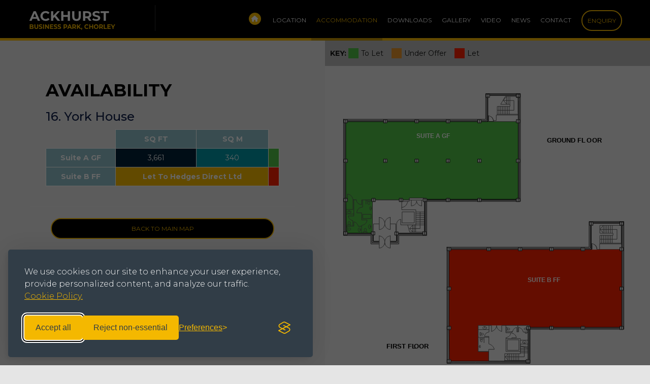

--- FILE ---
content_type: text/html; charset=UTF-8
request_url: https://www.ackhurstbusinesspark.co.uk/accommodation/zone/16
body_size: 24101
content:
<!doctype html>
<html>

<head>
	<meta charset="UTF-8">
    <meta http-equiv="X-UA-Compatible" content="IE=edge">
    <meta name="viewport" content="width=device-width, initial-scale=1">
	<title>Ackhurst Business Park - Availability 16. York House</title>
	<!-- Latest compiled and minified CSS -->
	<base href="https://www.ackhurstbusinesspark.co.uk/">
	<link rel="stylesheet" href="https://maxcdn.bootstrapcdn.com/bootstrap/3.3.7/css/bootstrap.min.css" integrity="sha384-BVYiiSIFeK1dGmJRAkycuHAHRg32OmUcww7on3RYdg4Va+PmSTsz/K68vbdEjh4u" crossorigin="anonymous">
	<link href="https://fonts.googleapis.com/css?family=Open+Sans:400,600,700" rel="stylesheet">
	<link rel="stylesheet" href="css/carousel.css">
	<link rel="stylesheet" href="css/styles.css">
	<link rel='icon' href='favicons/favicon-16.png' sizes='16x16'>
    <link rel='icon' href='favicons/favicon-32.png' sizes='32x32'>
    <link rel='icon' href='favicons/favicon-48.png' sizes='48x48'>
    <link rel='icon' href='favicons/favicon-64.png' sizes='64x64'>
    <link rel='icon' href='favicons/favicon-128.png' sizes='128x128'>
    <link rel='icon' href='favicons/favicon-256.png' sizes='256x256'>
	<script src="https://kit.fontawesome.com/7d10dc7700.js" crossorigin="anonymous"></script>
	<link rel="stylesheet" href="https://cdnjs.cloudflare.com/ajax/libs/fancybox/3.2.5/jquery.fancybox.min.css" />

	<meta name="description" lang="en" content="Ackhurst Business Park Availability 16. York House" />
	<meta name="robots" content="all,index,follow" />
	<meta name="distribution" content="global" />
	<meta name="rating" content="general" />
	<meta http-equiv="content-language" content="en" />

	<meta name="theme-color" content="#ffffff">
	<!-- Cookie Consent -->
<link rel="stylesheet" id="silktide-consent-manager-css" href="/cookie-banner/silktide-consent-manager.css">
<script src="/cookie-banner/silktide-consent-manager.js"></script>
<script>
// Always define these first!
window.dataLayer = window.dataLayer || [];
function gtag(){dataLayer.push(arguments);}

// Set IDs for Analytics and Adwords
var NTGoogleAnalytics = 'GT-P8VC27XZ';
var NTGoogleAdwords = 'AW-999448696'; // Set empty '' or undefined to exclude advertising 


var cookieTypesConfig = [
    {
      id: "necessary",
      name: "Necessary",
      description: "<p>These cookies are necessary for the website to function properly.</p>",
      required: true,
      onAccept: function() {
        /* No tracking here */
      }
    },
    {
      id: "analytics",
      name: "Analytics",
      description: "<p>These cookies help us improve the site by tracking which pages are most popular and how visitors move around the site.</p>",
      defaultValue: true,
      onAccept: function() {
        // Grant Google Consent Mode for analytics
        gtag('consent', 'update', { analytics_storage: 'granted' });
        dataLayer.push({ event: 'consent_accepted_analytics' });

        // Insert Google Analytics initialization (runs only with consent)
        (function(){
            var s=document.createElement('script');
            s.src='https://www.googletagmanager.com/gtag/js?id='+NTGoogleAnalytics;
            s.async=true;
            document.head.appendChild(s);
            window.dataLayer = window.dataLayer || [];
            function gtag(){dataLayer.push(arguments);}
            gtag('js', new Date());
            gtag('config', NTGoogleAnalytics);
        })();
      },
      onReject: function() {
        gtag('consent', 'update', {
          analytics_storage: 'denied',
        });
      }
    },
];

// Only include Advertising cookie if AdWords code is set
if (typeof NTGoogleAdwords !== 'undefined' && NTGoogleAdwords) {
    cookieTypesConfig.push({
      id: "advertising",
      name: "Advertising",
      defaultValue: true,
      description: "<p>These cookies provide extra features and personalization to improve your experience. They may be set by us or by partners whose services we use.</p>",
      onAccept: function() {
        gtag('consent', 'update', {
          ad_storage: 'granted',
          ad_user_data: 'granted',
          ad_personalization: 'granted',
        });
        dataLayer.push({ event: 'consent_accepted_advertising' });
        (function(){
            var s=document.createElement('script');
            s.src='https://www.googletagmanager.com/gtag/js?id='+NTGoogleAdwords;
            s.async=true;
            document.head.appendChild(s);
            window.dataLayer = window.dataLayer || [];
            function gtag(){dataLayer.push(arguments);}
            gtag('config', NTGoogleAdwords);
        })();
      },
      onReject: function() {
        gtag('consent', 'update', {
          ad_storage: 'denied',
          ad_user_data: 'denied',
          ad_personalization: 'denied'
        });
      }
    });
}

silktideCookieBannerManager.updateCookieBannerConfig({
  background: {
    showBackground: true
  },
  cookieIcon: {
    position: "bottomRight"
  },
  cookieTypes: cookieTypesConfig,
  text: {
    banner: {
      description: "<p>We use cookies on our site to enhance your user experience, provide personalized content, and analyze our traffic. <a href=\"https://www.ntproperties.co.uk/cookie-policy\" target=\"_blank\">Cookie Policy.</a></p>",
      acceptAllButtonText: "Accept all",
      acceptAllButtonAccessibleLabel: "Accept all cookies",
      rejectNonEssentialButtonText: "Reject non-essential",
      rejectNonEssentialButtonAccessibleLabel: "Reject non-essential",
      preferencesButtonText: "Preferences",
      preferencesButtonAccessibleLabel: "Toggle preferences"
    },
    preferences: {
      title: "Customize your cookie preferences",
      description: "<p>We respect your right to privacy. You can choose not to allow some types of cookies. Your cookie preferences will apply across our website.</p>"//,
      //creditLinkText: "Get this banner for free",
      //creditLinkAccessibleLabel: "Get this banner for free"
    }
  },
  position: {
    banner: "bottomLeft"
  }
});
// Init gtag & default consent BEFORE any tag loads:
window.dataLayer = window.dataLayer || [];
function gtag(){dataLayer.push(arguments);}
gtag('consent', 'default', {
  analytics_storage: 'denied',
  ad_storage: 'denied',
  ad_user_data: 'denied',
  ad_personalization: 'denied'
});
</script>
</head>

<body>
	<!--<div class="container-fluid" style="background-color: #760805; height: 40px;">
		<div class="row">
			<div class="col-lg-12 text-center"><h5>GRAYSHILL ROAD <span class="red-light">CUMBERNAULD</span> G68 9HQ</h5></div>
		</div>
	</div>-->
	<nav class="navbar navbar-default navbar-fixed-top nav-border-gold">
		<div class="container-fluid px-4">
			<div class="navbar-header">
				<button type="button" class="navbar-toggle collapsed" data-toggle="collapse" data-target="#navbar3">
          <span class="sr-only">Toggle navigation</span>
          <span class="icon-bar"></span>
          <span class="icon-bar"></span>
          <span class="icon-bar"></span>
        </button>
			
				<a class="navbar-brand" href="https://www.ackhurstbusinesspark.co.uk/"><img src="images/nav-logo.png" alt="Ackhurst Business Park"></a>
			</div>
			<div id="navbar3" class="navbar-collapse collapse">
				<ul class="nav navbar-nav navbar-right">
					<li ><a href="home" class="navHome" style="padding-top: 25px; padding-bottom: 25px;"><span class="fa-stack"><i class="fa fa-circle fa-stack-2x white"></i><i class="fa fa-home fa-stack-1x"></i></span></a>
					</li>
										<li ><a href="location">LOCATION</a>
					</li>
					<li class="active"><a href="accommodation">ACCOMMODATION</a>
					</li>
					<li ><a href="downloads">DOWNLOADS</a>
					</li>
					<li ><a href="gallery">GALLERY</a>
					</li>
					<li ><a href="video">VIDEO</a>
					</li>
					<li ><a href="latest-news">NEWS</a>
					</li>
					<li ><a href="contact">CONTACT</a>
					</li>
					<li style="margin-top: 18px; height: 44px"><div class="button-wrapper"><a target="_blank" class="button formControl">ENQUIRY</a></div>
					</li>
				</ul>
			</div>
			<!--/.nav-collapse -->
		</div>
		<!--/.container-fluid -->
	</nav>


		<div class="container-fluid">
		<div class="row">
			<div class="col-lg-6 columnEqual p-4 content-px-3" style="margin-top: 80px">
				<h2 class="px-3 text-uppercase">Availability</h2> 
				<h3 class="px-3 blue-mid">16. York House</h3>
				
				<div class="table-responsive">
					<table class="table table-availability" width="100%" border="0" cellspacing="1" cellpadding="20px">
					  <tbody>
						<tr>
						  <td align="center" style="border-left: 1px solid #E5E5E5 !important; border-top: 1px solid #E5E5E5 !important;">&nbsp;</td>
						  <td align="center" bgcolor="#90bec9" style="border-right: 1px solid #696D6F"><strong>SQ FT</strong></td>
						  <td align="center" bgcolor="#90bec9" style="border-right: 1px solid #696D6F"><strong>SQ M</strong></td>
						  <td align="center" style="width:1px; border-right: 1px solid #E5E5E5 !important; border-top: 1px solid #E5E5E5 !important;">&nbsp;</td>	
						</tr>
												  <tr>
						  <td bgcolor="#90bec9" align="center"><strong>Suite A GF</strong></td>
						                                                                            <td class="bg-blue-mid white" align="center" style="border-right: 1px solid #696D6F">3,661</td>
                                        <td class="bg-blue-light white" align="center" >340</td>
                                      <td style="background-color: rgba(81,192,71,1.00)" align="center" >&nbsp;</td>
                                                          						    
						</tr>
												  <tr>
						  <td bgcolor="#90bec9" align="center"><strong>Suite B FF</strong></td>
						                                                                          <td colspan="2" class="bg-gold" align="center" style="border-right: 1px solid #696D6F"><strong>Let To Hedges Direct Ltd</strong></td>
                                      <td style="background-color: rgba(250, 33, 1, 1.00)" align="center" >&nbsp;</td>
                                                          						    
						</tr>
												</tbody>
					</table>
				</div>
				
				<hr>
				<div class="button-wrapper"><a href="accommodation" class="button">BACK TO MAIN MAP</a></div>
			</div>
			<div class="col-lg-6 p-0 columnEqual" style="background-color: #EAEAEA; margin-top: 80px">
				<div class="px-1 py-2" style="background-color: #B8BAB8">
					<strong>KEY:</strong>
								
				<div style="background-color: rgba(81,192,71,1.00); display:inline-block; width:20px; margin-right:5px;">&nbsp;</div>To Let&nbsp;&nbsp;&nbsp;
								
				<div style="background-color: rgba(230,149,43,1.00); display:inline-block; width:20px; margin-right:5px;">&nbsp;</div>Under Offer&nbsp;&nbsp;&nbsp;
								
				<div style="background-color: rgba(250, 33, 1, 1.00); display:inline-block; width:20px; margin-right:5px;">&nbsp;</div>Let&nbsp;&nbsp;&nbsp;
								</div>
				<img src="https://www.ackhurstbusinesspark.co.uk/images/svg/Siteplan-Zone-16.php" class="img-responsive" alt="Site Plan">
			</div>
		</div>
	</div>

	
<!-- FOOTER -->
<style>
	.address {
    background-color: #F5B900;
}
	.address h2 {
    color: #000;
    font-size: 24px;
    font-weight: bold;
    margin: 0;
}
</style>
<div class="container-fluid address px-2 py-3">
	<div class="col-lg-12 text-lg-center text-sm-center">
		<h2>Ackhurst Business Park | Foxhole Road | Chorley | PR7 1NY</h2>	</div>
</div>		<footer class="m-0">
			<div class="container-fluid m-0 p-0 pb-3">
				<div class="row m-0 pt-3">
					<div class="col-lg-4 col-xs-12 mb-3">
						
														<div class="col-lg-12 p-0">
									<div class="col-lg-12 p-0 pb-1">
																					<h4 class=" text-lg-left text-xs-center">&nbsp;</h4>
																			</div>
										<div class="col-lg-6  col-sm-6 p-0">
											<img src="../images/contacts/thumbs/321995434NTProperties.svg?522173498" alt="Northern Trust Company Ltd" class="img-responsive" style="max-width:180px" />
										</div>
										<div class="col-lg-6 p-0">
																								<p><strong>Nick Hemmings</strong><br>
																											<span class="small"><strong>E:</strong>&nbsp;&nbsp; <a class="white" href="mailto:nickhemmings@northerntrust.co.uk">nickhemmings@northerntrust.co.uk</a></span><br>
																																							<span class="small"><strong>T:</strong>&nbsp;&nbsp; 01257 238666</span>
																										</p>
																																	</div>

								</div>
																			
						
					</div>
					<div class="col-lg-8 col-xs-12 mb-3">
														<div class="col-lg-6 p-0">
									<div class="col-lg-12 p-0 pb-1">
																					<h4 class=" text-lg-left text-xs-center">MARKETING AGENTS</h4>
																			</div>
									<div class="col-lg-12 p-0">
										<div class="col-lg-6  col-sm-6 p-0">
											<img src="../images/contacts/thumbs/1526126641TaylorWeaverLogoChorley.jpg?1494758675" alt="Taylor Weaver" class="img-responsive" />
										</div>
										<div class="col-lg-6 p-0">
																								<p><strong>Neil Weaver</strong><br>
																											<span class="small"><strong>E:</strong>&nbsp;&nbsp; <a class="white" href="mailto:neil@taylorweaver.co.uk">neil@taylorweaver.co.uk</a></span><br>
																																							<span class="small"><strong>T:</strong>&nbsp;&nbsp; 01257 204900</span>
																										</p>
																																	</div>

									</div>
								</div>
															<div class="col-lg-6 p-0">
									<div class="col-lg-12 p-0 pb-1">
																					<h4 class=" text-lg-left text-xs-center">&nbsp;</h4>
																			</div>
									<div class="col-lg-12 p-0">
										<div class="col-lg-6  col-sm-6 p-0">
											<img src="../images/contacts/thumbs/634982176jll.png?1832592068" alt="JLL" class="img-responsive" />
										</div>
										<div class="col-lg-6 p-0">
																								<p><strong>Richard Wharton</strong><br>
																											<span class="small"><strong>E:</strong>&nbsp;&nbsp; <a class="white" href="mailto:richard.wharton@eu.jll.com">richard.wharton@eu.jll.com</a></span><br>
																																							<span class="small"><strong>T:</strong>&nbsp;&nbsp; 0161 828 6440</span>
																										</p>
																																	</div>

									</div>
								</div>
																		</div>
						 
				</div>
				
			</div>
			<div class="container-fluid footerlower px-3 py-3">
					<div class="col-lg-4 text-lg-left text-sm-center">
						<p class="small">&copy; 2026 Northern Trust. <br>
							<span style="font-size:11px">Registered Office: Lynton House, Ackhurst Park, <br>Foxhole Road, Chorley, PR7 1NY<br>
							Registered in England and Wales, Number: 735621</span>
						</p>
					</div>
                    <div class="col-lg-4 py-1 text-center">

						<span class="fa-stack fa-2x">
							<a href="https://www.youtube.com/channel/UC4-9v06XEbRF2b1MlKkW_vQ" target="_blank" class="social-icon">  
								<i class="fa fa-circle fa-stack-2x accent"></i><i class="fa-brands fa-youtube fa-stack-1x"></i>
							</a>
						</span>

						<span class="fa-stack fa-2x">
						    <a href="https://twitter.com/NorthernTrustCo" target="_blank" class="social-icon"> 
						    	<i class="far fa-circle fa-stack-2x accent"></i><i class="fa-brands fa-x-twitter fa-stack-1x"></i>
						    </a>
						</span>

						<span class="fa-stack fa-2x">
						    <a href="https://www.facebook.com/northerntrustcompany" target="_blank" class="social-icon"> 
						    	<i class="far fa-circle fa-stack-2x accent"></i><i class="fa-brands fa-facebook fa-stack-1x"></i>
						    </a>
						</span>

						<span class="fa-stack fa-2x">
							<a href="https://www.linkedin.com/company/10522758?trk=tyah&amp;trkInfo=clickedVertical%3Acompany%2CclickedEntityId%3A10522758%2Cidx%3A2-1-2%2CtarId%3A1469097709254%2Ctas%3Anorthern%20trust%20company" target="_blank" class="social-icon">  
								<i class="fa fa-circle fa-stack-2x accent"></i> <i class="fa-brands fa-linkedin fa-stack-1x"></i> 
							</a>
						</span>

						<span class="fa-stack fa-2x">
							<a href="https://www.instagram.com/northerntrustcompanylimited/?hl=en" target="_blank" class="social-icon">  
								<i class="fa fa-circle fa-stack-2x accent"></i> <i class="fa-brands fa-instagram fa-stack-1x"></i> 
							</a>
						</span>
					</div>
					<div class="col-lg-4 py-1 text-right">
                        <p class="small"><a href="https://www.ntproperties.co.uk/GDPR-Privacy-notice.pdf" target="_blank">Privacy Notice</a>&nbsp;&nbsp;|&nbsp;&nbsp;<a href="https://www.ntproperties.co.uk/cookie-policy" target="_blank">Cookie Policy</a>&nbsp;&nbsp;|&nbsp;&nbsp;<a href="https://www.ntproperties.co.uk/pdfs/NTG-Modern-Slavery-Statement-2021.pdf" target="_blank">Modern Slavery Statement</a></p>
						<p class="text-lg-right small text-sm-center"><a href="http://www.creativeworld.co.uk" target="_blank" >Designed &amp; developed by Creativeworld</a>
					  </p>
					</div>
			</div>
		</footer>

	
	<!-- /.container -->

<!-- 
This is the feedback form that gets toggles in and out of view
based on the user clicking the 'feedback_toggle'
div .
	-->
	<!-- **************************************************************  -->

<!--Feedback Form HTML START -->
<div id="feedbackForm" class="row">
	<div class="col-xs-12 pb-4">
		<!--<a class="closeIt"><i class="fa fa-times fa-lg"></i>&nbsp;Close</a> -->
		<a href="#" class=" closeIt">
			<div class="x"></div>
		</a>
	  <form id="contact-form" method="post" action="form-contact.php" role="form" class="pb-2">
			<div class="messages" id="success_message"></div>
			<div class="controls">

				<div class="form-group">
					<!--<label for="name">Name *</label>-->
					<input type="text" class="form-control" name="name" id="name" placeholder="Name*" value="" required="required" data-error="Please enter your name."/>
					<div class="help-block with-errors"></div>
				</div>

				<div class="form-group">
					<!--<label for="company">Company *</label>-->
					<input type="text" class="form-control" name="company" id="company" placeholder="Company*" value="" required="required" data-error="Please enter your company name."/>
					<div class="help-block with-errors"></div>
				</div>

				<div class="form-group">
					<!--<label for="wj_business">Business Type</label>-->
					<input type="text" class="form-control" name="wj_business" id="wj_business" placeholder="Business Type" value=""/>
				</div>

				<div class="form-group">
					<!--<label for="address">Address *</label>-->
					<input type="text" class="form-control" name="address" id="address" placeholder="Address*" value="" required="required" data-error="Please enter your address."/>
					<div class="help-block with-errors"></div>
				</div>

				<div class="form-group">
					<!--<label for="telephone">Telephone *</label>-->
					<input type="tel" class="form-control" name="telephone" id="telephone" placeholder="Telephone*" value="" required="required" data-error="Please enter your telephone number."/>
					<div class="help-block with-errors"></div>
				</div>

				<div class="form-group">
					<!--<label for="email">Email *</label>-->
					<input type="email" class="form-control" name="email" id="email" placeholder="Email*" value="" data-error="Please enter your email address."/>
					<div class="help-block with-errors"></div>
				</div>
				<div class="form-group">
					<!--<label for="enquiry">Enquiry</label>-->
					<textarea class="form-control" name="enquiry" id="enquiry" rows="3" placeholder="Enquiry"></textarea>
				</div>
				<div class="form-group">
					<div class="checkbox">
						<label>
							<input value="consent" id="consent" name="consent" type="checkbox"/><span class="small"> I consent to Northern Trust collecting and using my contact details in regards to this particular enquiry. *</span>
						 </label>
							<p class="small px-3">Here at Northern Trust we take your privacy seriously and will only use the information you provide above to provide you with details about the property/properties you have requested from us.</p>
					</div>
					<div class="help-block with-errors"></div>
		  		</div>
				 <div class="checkbox">
					<label>
						<input value="marketing" id="marketing" name="marketing" type="checkbox"/><span class="small"> I consent to Northern Trust collecting and using my contact details in regards to any future marketing (e.g. sending Northern Trust newsletter, available property details, etc.)</span>
					</label>
				 </div>
				<hr>
				<div class="form-group">
					<label class=" col-xs-4 control-label" for="captcha" id="captchaOperation" style="padding-top: 8px; text-align: right"></label>
					<div class="col-xs-8 p-0"><input type="text" class="form-control" name="captcha" id="captcha" placeholder="Answer" tabindex="6">
					</div>
					<div class="help-block with-errors"></div>
				</div>

			</div>
			<p>
							</p>
			<p class="text-muted">Fields marked with a <strong>*</strong> are required.</p>
			<input type="submit" value="Send" id="sendbutton" name="sendbutton" class="btn btn-info" />


	</form>

</div>
	<div class="clearfix"></div>
</div>
<!-- Feedback Form HTML END -->

<!-- jQuery (necessary for Bootstrap's JavaScript plugins) -->
<script src="https://ajax.googleapis.com/ajax/libs/jquery/1.12.4/jquery.min.js"></script>
<!-- Latest compiled and minified JavaScript -->
<script src="https://maxcdn.bootstrapcdn.com/bootstrap/3.3.7/js/bootstrap.min.js" integrity="sha384-Tc5IQib027qvyjSMfHjOMaLkfuWVxZxUPnCJA7l2mCWNIpG9mGCD8wGNIcPD7Txa" crossorigin="anonymous"></script>
	<script type="text/javascript" src="js/matchHeight.js"></script>
			<script type="text/javascript">
			 $(function() {
			 $('.columnEqual').matchHeight();
				 });
			
			$(document).ready(function() {
				$('.carousel').carousel({
  					interval: 3000
				})
								
				});
				 // This is the Feedback toggle functionality it slides the feedback form in and out
				(function ($) {
					$.fn.vAlign = function() {
						return this.each(function(i){
						var h = $(this).height();
						var oh = $(this).outerHeight();
						var mt = (h + (oh - h)) / 2;	
						//$(this).css("margin-top", "-" + mt + "px");
						$(this).css("margin-top", "0px");
						$(this).css("top", "0");
						});	
					};
					$.fn.toggleClick = function(){
						var functions = arguments ;
						return this.click(function(){
								var iteration = $(this).data('iteration') || 0;
								functions[iteration].apply(this, arguments);
								iteration = (iteration + 1) % functions.length ;
								$(this).data('iteration', iteration);
						});
					};
					})(jQuery);

					$(document).ready(function() {
						//cache
						$formControl = $(".formControl");
						$feedbackForm = $('#feedbackForm');

						//setback to block state and vertical align to center
						$feedbackForm.vAlign()
						.css({'display':'block','height':$feedbackForm.outerHeight()});
						//Aligning feedback button to center with the parent div 

						$formControl.vAlign()
						//animate the form
						.toggleClick(function(){
							$feedbackForm.animate({'right':'0px'},1000);
						}, function(){
							$feedbackForm.animate({'right':'-'+$feedbackForm.outerWidth()},1000);
						});

						$('.openIt').click(function(){
							$feedbackForm.animate({'right':'0px'},1000);
						});

						$('.closeIt').click(function(){
							$feedbackForm.animate({'right':'-'+$feedbackForm.outerWidth()},1000);
						});


					});
					// form js

					

	</script>

		<script src="js/bootstrapValidator.min.js"></script>
        <script src="js/contact.js"></script>
<script src="https://cdnjs.cloudflare.com/ajax/libs/fancybox/3.2.5/jquery.fancybox.min.js"></script>
	
</body>
</html>


--- FILE ---
content_type: text/css
request_url: https://www.ackhurstbusinesspark.co.uk/css/styles.css
body_size: 16721
content:
/* CSS Document */

@import url('https://fonts.googleapis.com/css?family=Montserrat:100,100i,200,200i,300,300i,400,400i,500,500i,600,600i,700,700i,800,800i,900,900i');

body { font-family: 'Montserrat', sans-serif; color: #151515; padding-bottom: 0; background-color:#E5E5E5  }

.white { color:#FFFFFF }
.grey { color:#B8BAB8 }
.blue-light { color:#112F7E }
.blue-mid { color:#0D1D48 }
.blue-dark { color:#050C1C }
.gold { color: #F5B900 }
.accent { color: #F5B900 }

.bg-blue-light {background-color:#0096A6 }
.bg-blue-mid { background-color:#022239 }
.bg-blue-dark { background-color:#050C1C }
.bg-gold { background-color: #F5B900 }


h2 { font-family: 'Montserrat', sans-serif; font-weight: 700; font-size: 34px; color: #010000; margin-bottom: 12px; }
h3 { font-family: 'Montserrat', sans-serif; font-weight: 500; font-size: 24px; color: #151515; margin-bottom: 12px; }
p { font-family: 'Montserrat', sans-serif; font-weight: 300; font-size: 14px; color: #151515; line-height: 200%; }
h4 { font-family: 'Montserrat', sans-serif; font-weight: 700 !important; font-size: 15px; color: #FFF; line-height: 100%;  }
h5 { font-family: 'Montserrat', sans-serif; font-weight: 700; font-size: 14px; color: #FFFFFF; }
a { color:#0D1D48 }
a:hover { color:#F5B900; text-decoration: none}

.strapline h1, .strapline h3 {display: inline-block;}

.small, small {
    font-size: 80%;
}

.smallcopy {
    font-size: 60%;
}

blockquote  {color:#021623 }

.content-px-3 ul { margin-left:30px;}

.logo-hero { margin-top:45px !important}

.txt-reg {font-weight: 300;}
.txt-semi {font-weight: 500;}
.txt-bold {font-weight: 700;}

.navbar { border-bottom: 1px solid #696D6F; margin-bottom: 0; background-color: #010000; height: 80px; }
.navbar-brand>img { height: auto; width: auto; border-right: 1px solid rgba(255,255,255,0.2);; padding-right: 30px; }
.navbar-brand { height: 80px; padding: 10px; }
.navbar-default .navbar-nav>li>a { color: #FFFFFF }
.nav >li >a { padding: 30px 10px;   font-size:12px !important;}
.navbar-toggle { padding: 10px; margin: 20px 15px 0 0; }
.navbar-default .navbar-nav>.active>a, .navbar-default .navbar-nav>.active>a:focus, .navbar-default .navbar-nav>.active>a:hover { color: #F5B900 !important; background-color: rgba(1,1,1,0.2); }
.navbar-default .navbar-nav>li>a:focus, .navbar-default .navbar-nav>li>a:hover { color: #F5B900 !important;  }
.navbar-default .navbar-nav>li>a.navHome:hover {color:#010000!important}
.nav-border-gold { border-bottom:5px solid #F5B900 !important; }

#headerimage { margin-top:80px}

.bgimage { width: 100%; min-height: 500px; background: url('../images/cover.jpg'); background-repeat: no-repeat; background-position: center; background-size: cover; background-attachment: fixed; }
.bgimage h5 { color: white; text-shadow: 2px 2px #333; }

.bgimage-accom { width: 100%; height: 500px; background: url('../images/bg-accom.jpg'); background-repeat: no-repeat; background-position: center; background-size: cover; background-attachment: fixed; }

.spec-pod { /*background-color:rgba(0,0,0,0.3); border: 1px solid #F5B900;*/ text-align: center; margin-top: 30px}
.spec-pod h4 { font-family: 'Montserrat', sans-serif; font-weight: 700 !important; font-size: 13px; color: #FFF; line-height: 100%;  }

.download-pod { min-width: 260px !important; text-align: center; background-color: #696D6F; padding-bottom: 2px; color: #FFF; margin: 10px 30px 20px; float: left }
.download-pod h4 { padding: 10px; font-size: 14px; }

.gal, .gal2, .gal3 { -webkit-column-count: 6; /* Chrome, Safari, Opera */ -moz-column-count: 6; /* Firefox */ column-count: 6; }
.gal img, .gal2 img, .gal3 img { width: 100%; padding: 7px 0; }
.news-column { margin: 0 0 30px; }
.news-column h4 { color:#0D1D48}
.news-column a h5{ color:#333}
.news-column h4:after { content: ''; display: block; width: 60px; height: 1px; background: #151515; margin-top: 8px; }
.news-column small:after { content: ''; display: block; width: 40px; height: 1px; background: #FFFFFF; margin: 8px 0 12px; }


#fixed .slider-size { height: 500px; /*This is your slider height*/ width: 100%; }
.carousel { margin-bottom: 0}

.btn { padding: 14px 24px; border: 0 none; font-weight: 700; letter-spacing: 1px; text-transform: uppercase; }
.btn:focus, .btn:active:focus, .btn.active:focus { outline: 0 none; }

.btn-accom { background: #760805; color: #ffffff; font-weight: 500; }
.btn-accom:hover, .btn-accom:focus, .btn-accom:active, .btn-accom.active, .open > .dropdown-toggle.btn-accom { background: #4B0606; color: #ffffff;}
.btn-accom:active, .btn-accom.active { background: #4B0606; box-shadow: none; }

.btn-location { background: #E7472C; color: #ffffff; font-weight: 500; }
.btn-location:hover, .btn-location:focus, .btn-location:active, .btn-location.active, .open > .dropdown-toggle.btn-location { background: #4B0606; color: #ffffff;}
.btn-location:active, .btn-location.active { background: #4B0606; box-shadow: none; }

.btn.sharp { border-radius:0; }

.button-wrapper { height: 44px; display: -webkit-box; display: -ms-flexbox; display: flex; -webkit-box-pack: center; -ms-flex-pack: center; justify-content: center; -webkit-box-align: center; -ms-flex-align: center; align-items: center; -ms-flex-line-pack: center; align-content: center; -ms-flex-wrap: wrap; flex-wrap: wrap; margin: 0 auto; font-size: 12px }
.button:hover, .button5inverse:hover { cursor: pointer; }
.button { -webkit-box-flex: 1; -ms-flex: 1 1 auto; flex: 1 1 auto; margin: 0 10px; padding: 10px; border: 2px solid #F5B900; text-align: center; text-transform: uppercase; position: relative; overflow: hidden; -webkit-transition: .3s; transition: .3s; z-index: 2; border-radius: 30px; }
.button { color: #F5B900; background: #010000 }
.button:after { position: absolute; -webkit-transition: .3s; transition: .3s; content: ''; width: 0; bottom: 0; background: #F5B900; height: 120%; left: -10%; -webkit-transform: skewX(15deg); transform: skewX(15deg); z-index: -1; }
.button:hover { color: #0A1738; z-index: 0; }
.button:hover:after { left: -10%; width: 120%; }

.button_zone { -webkit-box-flex: 1; -ms-flex: 1 1 auto; flex: 1 1 auto; margin: 0 10px; padding: 10px 0; border: 2px solid #F5B900; text-align: center; text-transform: uppercase; position: relative; overflow: hidden; -webkit-transition: .3s; transition: .3s; z-index: 2; border-radius: 30px; color: #fff; font-weight: bold }


/*.button5:hover, .button5inverse:hover { cursor: pointer; }
.button5 { -webkit-box-flex: 1; -ms-flex: 1 1 auto; flex: 1 1 auto; margin: 0 10px; padding: 10px; border: 2px solid #F5B900; text-align: center; text-transform: uppercase; position: relative; overflow: hidden; -webkit-transition: .3s; transition: .3s; z-index: 2; border-radius: 30px; }
.button5 { color: #F5B900; background: #0D1D48 }
.button5:after { position: absolute; -webkit-transition: .3s; transition: .3s; content: ''; width: 0; bottom: 0; background: #F5B900; height: 120%; left: -10%; -webkit-transform: skewX(15deg); transform: skewX(15deg); z-index: -1; }
.button5:hover { color: #0A1738; z-index: 0; }
.button5:hover:after { left: -10%; width: 120%; }*/

#submitIt.button5:hover { color: #FFF !important; z-index: 0; }

table { background:none; color: #FFF; /*border:1px solid #F5B900;*/ }
.table>tbody>tr>td { border: 1px solid #fff !important; }

footer{ background-color:#242424}
footer p{ color:#fff}
footer h4{ text-align:left}
footer a:hover{ color:#F5B900 !important; text-decoration:none !important}
footer a,footer a:visited{ color:#F5B900}
.seven-cols p{ font-size:12px}
.footerlower{ background-color:#010000; border-top:5px solid #FFF}
.footerlower p,.footerlower a,.footerlower a:visited{ color:white}
.fa-circle:before{ border-radius:50%; background-color:#F5B900; color:transparent}
footer a.social-icon{ color:#151515 !important; text-decoration:none !important}
footer a.social-icon:hover{ color:#fff !important; text-decoration:none !important}

/*
footer { background-color: #050C1C; }
footer p { color: #FFFFFF }
footer h4 { text-align: left}
footer a:hover { color: #F5B900 !important; text-decoration: none !important }
footer a, footer a:visited { color: #4B0606 }

.seven-cols p { font-size: 12px}

.footerlower { background-color:#022239; border-top: 5px solid #FFF; border-radius: 0 } 
.footerlower p, .footerlower a, .footerlower a:visited { color:white } 
*/


.w-100 { width: 100% !important; }
.h-100 { height: 100% !important; }
.mx-auto { margin-right: auto !important; margin-left: auto !important; }
.m-0 { margin: 0 0 !important; }
.mt-0 { margin-top: 0 !important; }
.mr-0 { margin-right: 0 !important; }
.mb-0 { margin-bottom: 0 !important; }
.ml-0 { margin-left: 0 !important; }
.mx-0 { margin-right: 0 !important; margin-left: 0 !important; }
.my-0 { margin-top: 0 !important; margin-bottom: 0 !important; }
.m-03 { margin: 0.3rem 1rem !important; }
.m-05 { margin: 0.5rem 1rem !important; }
.m-1 { margin: 1rem 1rem !important; }
.mt-1 { margin-top: 1rem !important; }
.mr-1 { margin-right: 1rem !important; }
.mb-1 { margin-bottom: 1rem !important; }
.ml-1 { margin-left: 1rem !important; }
.mx-1 { margin-right: 1rem !important; margin-left: 1rem !important; }
.my-1 { margin-top: 1rem !important; margin-bottom: 1rem !important; }
.m-2 { margin: 1.5rem 1.5rem !important; }
.mt-2 { margin-top: 1.5rem !important; }
.mr-2 { margin-right: 1.5rem !important; }
.mb-2 { margin-bottom: 1.5rem !important; }
.ml-2 { margin-left: 1.5rem !important; }
.mx-2 { margin-right: 1.5rem !important; margin-left: 1.5rem !important; }
.my-2 { margin-top: 1.5rem !important; margin-bottom: 1.5rem !important; }
.m-3 { margin: 3rem 3rem !important; }
.mt-3 { margin-top: 3rem !important; }
.mr-3 { margin-right: 3rem !important; }
.mb-3 { margin-bottom: 3rem !important; }
.ml-3 { margin-left: 3rem !important; }
.mx-3 { margin-right: 3rem !important; margin-left: 3rem !important; }
.my-3 { margin-top: 3rem !important; margin-bottom: 3rem !important; }
.p-0 { padding: 0 0 !important; }
.pt-0 { padding-top: 0 !important; }
.pr-0 { padding-right: 0 !important; }
.pb-0 { padding-bottom: 0 !important; }
.pl-0 { padding-left: 0 !important; }
.px-0 { padding-right: 0 !important; padding-left: 0 !important; }
.py-0 { padding-top: 0 !important; padding-bottom: 0 !important; }
.p-1 { padding: 1rem 1rem !important; }
.pt-1 { padding-top: 1rem !important; }
.pr-1 { padding-right: 1rem !important; }
.pb-1 { padding-bottom: 1rem !important; }
.pl-1 { padding-left: 1rem !important; }
.px-1 { padding-right: 1rem !important; padding-left: 1rem !important; }
.py-1 { padding-top: 1rem !important; padding-bottom: 1rem !important; }
.p-2 { padding: 1.5rem 1.5rem !important; }
.pt-2 { padding-top: 1.5rem !important; }
.pr-2 { padding-right: 1.5rem !important; }
.pb-2 { padding-bottom: 1.5rem !important; }
.pl-2 { padding-left: 1.5rem !important; }
.px-2 { padding-right: 1.5rem !important; padding-left: 1.5rem !important; }
.py-2 { padding-top: 1.5rem !important; padding-bottom: 1.5rem !important; }
.p-3 { padding: 3rem 3rem !important; }
.pt-3 { padding-top: 3rem !important; }
.pr-3 { padding-right: 3rem !important; }
.pb-3 { padding-bottom: 3rem !important; }
.pl-3 { padding-left: 3rem !important; }
.content-px-3 p { padding-right: 3rem !important; padding-left: 3rem !important; }
.content-px-3 div { padding-right: 3rem !important; padding-left: 3rem !important; }
.px-3 { padding-right: 3rem !important; padding-left: 3rem !important; }
.py-3 { padding-top: 3rem !important; padding-bottom: 3rem !important; }
.p-4 { padding: 6rem 6rem !important; }
.pt-4 { padding-top: 6rem !important; }
.pr-4 { padding-right: 6rem !important; }
.pb-4 { padding-bottom: 6rem !important; }
.pl-4 { padding-left: 6rem !important; }
.px-4 { padding-right: 6rem !important; padding-left: 6rem !important; }
.py-4 { padding-top: 6rem !important; padding-bottom: 6rem !important; }


/*gallery*/
#gallery .row:nth-child(odd){
  background-color: #B8BAB8;
}
#gallery .row:nth-child(even){
  background-color: #A2A2A2;
}


/*form*/
#contact-form { margin-top: 50px; }
#feedbackForm { display: hidden; width: 640px; position: fixed; top:80px !important; right: -640px; border-right: 1px solid gold; padding: 30px 30px 30px 30px; background-color:#DDD ; height: 100%; z-index: 101; overflow-y: scroll;  border-left: 3px solid #0D1D48}

.x { display: block; position: relative; right: 0; top: 0; width: 32px; height: 32px; transition: transform .25s ease-in-out; float: right; }
.x:hover { transform: rotate(180deg); }
.x:before { content: ""; position: absolute; display: block; margin: auto; left: 0; right: 0; top: 0; bottom: 0; width: 32px; height: 0; border-top: 1px solid rgba(0,0,0,0.5); transform: rotate(45deg); transform-origin: center; }
.x:after { content: ""; position: absolute; display: block; margin: auto; left: 0; right: 0; top: 0; bottom: 0; width: 32px; height: 0; border-top: 1px solid rgba(0,0,0,0.5); transform: rotate(-45deg); transform-origin: center; }

.form-group input { font-family: 'Montserrat', sans-serif;  outline: 0; background: #f2f2f2; border: 0; margin: 0 0 20px; padding: 15px; box-sizing: border-box; font-size: 14px; -webkit-box-shadow: inset 0 0 10 rgba(0, 0, 0, .0); box-shadow: inset 0 0 0 rgba(0, 0, 0, .0); }
.form-group textarea { font-family: 'Montserrat', sans-serif;  outline: 0; background: #f2f2f2; width: 100%; border: 0; margin: 0 0 20px; padding: 15px; box-sizing: border-box; font-size: 14px; -webkit-box-shadow: inset 0 0 10 rgba(0, 0, 0, .0); box-shadow: inset 0 0 0 rgba(0, 0, 0, .0); }
.form-group small { text-align: right; display: block; color: #6B0021 }

.form-button { color: #0A1738; background: #0D1D48; -webkit-box-flex: 1; -ms-flex: 1 1 auto; flex: 1 1 auto; margin: 10px; padding: 10px; border: 1px solid #F5B900; text-align: center; text-transform: uppercase; position: relative; overflow: hidden; -webkit-transition: .3s; transition: .3s; z-index: 2; border-radius: 30px;  }

@media (min-width: 1200px) {
  .seven-cols .col-md-1,
  .seven-cols .col-sm-1,
  .seven-cols .col-lg-1 {
    width: 14.285714285714285714285714285714%;
    *width: 14.285714285714285714285714285714%;
  }
	footer h4 { text-align: right}
}

@media (max-width: 991px) {
.gal, .gal2, .gal3 { -webkit-column-count: 4; /* Chrome, Safari, Opera */ -moz-column-count: 4; /* Firefox */ column-count: 4; }
}


/* Medium Devices, Desktops */
@media only screen and (max-width : 1200px)  {
	.navbar-header { height:80px;width: 100%; float: none; }
	.navbar-toggle { display: block; }
	.navbar-collapse { border: none;} /* box-shadow: inset 0 1px 0 rgba(255,255,255,0.1); }*/
	
	.navbar-collapse.collapse { display: none!important; }
	.navbar-nav { float: none!important; margin: 0; background-color: #050C1C; width: 100%; padding: 20px }
	.navbar-nav>li { float: none; }
	.navbar-nav>li>a { padding-top: 10px; padding-bottom: 10px; text-align: center}
	/* since 3.1.0 */
	.navbar-collapse.collapse.in, .navbar-collapsing { display: block!important; width:100%; padding: 0; margin: 0; max-height: 100%;}
	.collapsing { overflow: hidden!important; }
	.navbar-static-top .navbar-collapse { max-height: inherit; }
	.navbar-brand>img { padding-left:25px; display: block; }
	/*.container-fluid>.navbar-header {	margin-right: -15px;    margin-left: -15px;    padding: 0 15px;}*/

	.navbar .px-4 {
    padding-right: 0rem !important;
    padding-left: 0rem !important;
}
	.p-4 {padding: 0 !important;}
	.content-px-3 div {padding: 0}
}
@media (max-width: 766px) {
    .follow-scroll {top:0 !important;}
#feedbackForm { width: 100% !important; padding: 8px 15px 8px 15px !important; }
.gal, .gal2, .gal3 { -webkit-column-count: 2; /* Chrome, Safari, Opera */ -moz-column-count: 2; /* Firefox */ column-count: 2; }
.navbar-brand>img { width: 225px !important; padding-top: 5px !important;}
}

.text-left {
  text-align: left !important;
}

.text-right {
  text-align: right !important;
}

.text-center {
  text-align: center !important;
}

@media (min-width: 276px) {
  .text-sm-left {
    text-align: left !important;
  }
  .text-sm-right {
    text-align: right !important;
  }
  .text-sm-center {
    text-align: center !important;
  }
}

@media (min-width: 768px) {
	
  .text-md-left {
    text-align: left !important;
  }
  .text-md-right {
    text-align: right !important;
  }
  .text-md-center {
    text-align: center !important;
  }
}

@media (min-width: 992px) {
  .text-lg-left {
    text-align: left !important;
  }
  .text-lg-right {
    text-align: right !important;
  }
  .text-lg-center {
    text-align: center !important;
  }
}

@media (min-width: 1200px) {
  .text-xl-left {
    text-align: left !important;
  }
  .text-xl-right {
    text-align: right !important;
  }
  .text-xl-center {
    text-align: center !important;
  }
}


--- FILE ---
content_type: application/javascript
request_url: https://www.ackhurstbusinesspark.co.uk/js/contact.js
body_size: 3224
content:
  $(document).ready(function() {
	  
	function randomNumber(min, max) {
			  return Math.floor(Math.random() * (max - min + 1) + min);
		  };
	  
		  function generateCaptcha() {
			  $('#captchaOperation').html([randomNumber(1, 25), '+', randomNumber(1, 50), '='].join(' '));
		  };
	  
		  generateCaptcha();
	  
    $('#contact-form')
			  .bootstrapValidator({
				  feedbackIcons: {
					  valid: 'glyphicon glyphicon-ok',
					  invalid: 'glyphicon glyphicon-remove',
					  validating: 'glyphicon glyphicon-refresh'
				  },
				  fields: {
					  captcha: {
						  validators: {
							  callback: {
								  message: 'Wrong answer',
								  callback: function (value, validator, $field) {
									  // Determine the numbers which are generated in captchaOperation
									  var items = $('#captchaOperation').html().split(' '),
										  sum   = parseInt(items[0]) + parseInt(items[2]);
									  return value == sum;
								  }
							  }
						  }
					  },
					  name: {
						  validators: {
						  notEmpty: {
                        	message: 'Name is required and cannot be empty'
                    	  }
						  }
					  },
					   address: {
						  validators: {
						  notEmpty: {
                        	message: 'Address is required and cannot be empty'
                    	  }
						  }
					  },
					   company: {
						  validators: {
						  notEmpty: {
                        	message: 'Company is required and cannot be empty'
                    	  }
						  }
					  },
					  consent: {
						  validators: {
						  notEmpty: {
                        	message: 'The enquiry cannot be sent without you consenting to Northern Trust contacting you.'
                    	  }
						  }
					  },
					  email: {
						validators: {
							notEmpty: {
								message: 'The email address is required and can\'t be empty'
							},
							emailAddress: {
								message: 'The input is not a valid email address'
							}
						}
					},
					  telephone: {
							validators: {
								phone: {
									message: 'The input is not a valid UK phone number',
									country: 'GB'
								}

							}
						}
					  
				  }
			  })
			  .on('success.form.bv', function(e) {
            // Prevent form submission
            e.preventDefault();
			// Get the form instance
            var $form = $(e.target);
			var formData = $form.serialize();	
            // Use Ajax to submit form data
            $.ajax({
				type:'POST',
				url:'/form-contact.php',
				data: formData,
				cache: false
			}).done(function(response){
                if(response==="yes") { 
					$("#success_message").html('<div class="alert alert-success alert-dismissable"><button type="button" class="close" data-dismiss="alert" aria-label="Close"><span aria-hidden="true">×</span></button><strong>Thank you</strong> for your enquiry a team member will be in touch soon.</div>');					
					$('#contact-form').data('bootstrapValidator').resetForm();
					$('#contact-form').trigger("reset");
						
				} else {
					$("#success_message").html('<div class="alert alert-danger"><strong>Oh dear!</strong> An error has occured, please try again.</div>');
										
				}
			});				
	 	});			
  });	  


--- FILE ---
content_type: image/svg+xml
request_url: https://www.ackhurstbusinesspark.co.uk/images/contacts/thumbs/321995434NTProperties.svg?522173498
body_size: 13978
content:
<svg xmlns="http://www.w3.org/2000/svg" xmlns:xlink="http://www.w3.org/1999/xlink" width="360" height="208" viewBox="0 0 360 208">
  <defs>
    <clipPath id="clip-NTProperties">
      <rect width="360" height="208"/>
    </clipPath>
  </defs>
  <g id="NTProperties" clip-path="url(#clip-NTProperties)">
    <g id="Group_269" data-name="Group 269" transform="translate(4.915 75.607)">
      <path id="Path_684" data-name="Path 684" d="M140.592-7.759A41.124,41.124,0,0,1,99.467,33.366,41.126,41.126,0,0,1,58.342-7.759,41.126,41.126,0,0,1,99.467-48.883,41.124,41.124,0,0,1,140.592-7.759" transform="translate(116.74 1.556)"/>
      <path id="Path_685" data-name="Path 685" d="M115.007-7.759A41.124,41.124,0,0,1,73.882,33.366,41.123,41.123,0,0,1,32.761-7.759,41.123,41.123,0,0,1,73.882-48.883,41.124,41.124,0,0,1,115.007-7.759" transform="translate(61.698 1.556)"/>
      <path id="Path_686" data-name="Path 686" d="M26.609-1.988V-12.766c0-2.742-.3-4.289-3.971-4.579v-1.065H32.4v1.065c-3.527.514-3.861,1.743-3.861,4.579V5.207H25.162L10.246-13.151V-.762c0,3.517.444,4.195,4.34,4.9V5.207H4.085V4.142C7.649,3.66,8.317,2.692,8.317-.277V-15.121a7.677,7.677,0,0,0-4.233-2.225v-1.065h9.426Z" transform="translate(0 67.12)" fill="#fff"/>
      <path id="Path_687" data-name="Path 687" d="M19.438-7.093c0,6.618,2.153,9.121,5.427,9.121,5.518,0,5.972-5.509,5.972-9.1,0-6.8-2.364-9.1-5.61-9.1-3.486,0-5.789,2.691-5.789,9.07m-5.276.236c0-5.613,4.122-10.334,10.886-10.334,6.82,0,11.065,4.113,11.065,9.94,0,5.326-4.122,10.309-11.1,10.309-6.609,0-10.854-4.113-10.854-9.915" transform="translate(21.684 69.745)" fill="#fff"/>
      <path id="Path_688" data-name="Path 688" d="M30.733-8.181c5,0,6.517-1.421,6.517-4.217,0-2.663-1.759-3.612-5-3.612-2,0-2.093.659-2.093,2.162v5.667ZM40.254-2.2C41.376-.4,42.407,1.232,45.013,1.39v.87H37.525A21.138,21.138,0,0,1,36.22.044l-1.787-3.3c-1.822-3.4-3-3.69-4.277-3.69v5.906c0,1.847.76,2.427,2.94,2.427v.87H22.243V1.39c2.184,0,2.944-.58,2.944-2.427V-13.744c0-1.844-.76-2.427-2.944-2.427v-.87H35.281c4.488,0,7.245,2.112,7.245,4.907,0,2.9-2.94,4.27-5.852,4.743a5.924,5.924,0,0,1,1.941,2.348Z" transform="translate(39.069 70.069)" fill="#fff"/>
      <path id="Path_689" data-name="Path 689" d="M50.075-17.04l1.636,5.273-1.119.265c-1.456-1.979-4.154-4.456-7.066-4.51V-1.036c0,1.844.76,2.424,2.94,2.424v.87H35.612v-.87c2.184,0,2.94-.58,2.94-2.424V-16.013c-3.032.318-5.4,2.373-7,4.51l-1.122-.265,1.488-5.273Z" transform="translate(56.679 70.069)" fill="#fff"/>
      <path id="Path_690" data-name="Path 690" d="M53.874-8.26v-5.484c0-1.847-.756-2.427-2.94-2.427v-.87H61.787v.87c-2.184,0-2.94.58-2.94,2.427V-1.037c0,1.847.756,2.427,2.94,2.427v.87H50.933V1.39c2.184,0,2.94-.58,2.94-2.427V-7.022H45.749v5.985c0,1.847.756,2.427,2.94,2.427v.87H37.835V1.39c2.184,0,2.94-.58,2.94-2.427V-13.744c0-1.847-.756-2.427-2.94-2.427v-.87H48.689v.87c-2.184,0-2.94.58-2.94,2.427V-8.26Z" transform="translate(72.617 70.069)" fill="#fff"/>
      <path id="Path_691" data-name="Path 691" d="M46.8,1.387c2.184,0,2.94-.58,2.94-2.427V-13.746c0-1.844-.756-2.424-2.94-2.424v-.87H65.084l1.91,4.929-.939.344a12,12,0,0,0-8.642-4.245c-2.7,0-2.7.791-2.7,2.742v5.14h.605c3.032,0,4.368-.448,5.4-3.111H61.9V-3.62H60.715C59.9-6.283,58.352-6.892,55.38-6.892h-.665v5.563C54.715.2,54.9,1.23,57.05,1.23A13.579,13.579,0,0,0,66.54-3.015l.819.369-2.275,4.9H46.8Z" transform="translate(91.908 70.07)" fill="#fff"/>
      <path id="Path_692" data-name="Path 692" d="M62.946-8.181c5,0,6.517-1.421,6.517-4.217,0-2.663-1.755-3.612-5-3.612-2,0-2.093.659-2.093,2.162v5.667ZM72.467-2.2C73.589-.4,74.62,1.232,77.226,1.39v.87H69.738a21.139,21.139,0,0,1-1.3-2.216l-1.787-3.3c-1.822-3.4-3-3.69-4.277-3.69v5.906c0,1.847.76,2.427,2.944,2.427v.87H54.459V1.39c2.181,0,2.94-.58,2.94-2.427V-13.744c0-1.844-.76-2.427-2.94-2.427v-.87H67.494c4.488,0,7.245,2.112,7.245,4.907,0,2.9-2.94,4.27-5.849,4.743a5.943,5.943,0,0,1,1.938,2.348Z" transform="translate(108.385 70.069)" fill="#fff"/>
      <path id="Path_693" data-name="Path 693" d="M80.829-3.621v-8.806c0-2.241-.243-3.508-3.243-3.744v-.87h7.97v.87c-2.877.422-3.152,1.425-3.152,3.744V2.257H79.647l-12.187-15V-2.619c0,2.874.362,3.426,3.546,4.006v.87H62.423v-.87C65.335.993,65.881.2,65.881-2.225V-14.352a6.262,6.262,0,0,0-3.457-1.818v-.87h7.7Z" transform="translate(125.52 70.069)" fill="#fff"/>
      <path id="Path_694" data-name="Path 694" d="M98.666-18.411l2,6.454-1.374.321c-1.781-2.42-5.084-5.452-8.645-5.518V1.176c0,2.257.927,2.966,3.6,2.966V5.207H80.966V4.142c2.673,0,3.6-.709,3.6-2.966v-18.33c-3.709.388-6.606,2.906-8.572,5.518l-1.371-.321,1.818-6.454Z" transform="translate(151.767 67.12)" fill="#fff"/>
      <path id="Path_695" data-name="Path 695" d="M75.041,30.923A37.466,37.466,0,0,1,37.576-6.543,37.466,37.466,0,0,1,75.041-44.006,37.464,37.464,0,0,1,112.507-6.543,37.464,37.464,0,0,1,75.041,30.923m0-80.529A43.065,43.065,0,0,0,31.978-6.543,43.063,43.063,0,0,0,75.041,36.52,43.061,43.061,0,0,0,118.1-6.543,43.063,43.063,0,0,0,75.041-49.607" transform="translate(60.015)" fill="#fff"/>
      <path id="Path_696" data-name="Path 696" d="M100.778,30.923A37.466,37.466,0,0,1,63.312-6.543a37.466,37.466,0,0,1,37.466-37.463A37.464,37.464,0,0,1,138.244-6.543a37.464,37.464,0,0,1-37.466,37.466m0-80.529A43.065,43.065,0,0,0,57.715-6.543,43.063,43.063,0,0,0,100.778,36.52,43.063,43.063,0,0,0,143.841-6.543a43.065,43.065,0,0,0-43.063-43.063" transform="translate(115.389)" fill="#fff"/>
      <path id="Path_697" data-name="Path 697" d="M92.979-28.328c-5.689.832-6.228,2.811-6.228,7.394v29H81.3L57.231-21.559v20c0,5.676.715,6.77,7,7.914V8.069H47.287V6.352c5.748-.782,6.826-2.342,6.826-7.135V-24.735a12.378,12.378,0,0,0-6.826-3.593v-1.718H62.5l21.141,26.5V-20.935c0-4.425-.479-6.924-6.407-7.394v-1.718H92.979ZM69.72-47.134A35.31,35.31,0,0,0,34.451-11.864,35.313,35.313,0,0,0,69.72,23.408a35.314,35.314,0,0,0,35.272-35.272A35.311,35.311,0,0,0,69.72-47.134" transform="translate(65.336 5.321)" fill="#fff"/>
      <path id="Path_698" data-name="Path 698" d="M114.357-19.11c-2.877-3.9-8.207-8.8-13.955-8.906V1.561c0,3.646,1.5,4.794,5.812,4.794V8.072H84.773V6.355c4.311,0,5.808-1.147,5.808-4.794V-28.017c-5.988.627-10.659,4.69-13.832,8.906l-2.216-.52,2.934-10.416h35.871l3.234,10.416Zm-18.9-28.024A35.311,35.311,0,0,0,60.188-11.862,35.308,35.308,0,0,0,95.457,23.408a35.308,35.308,0,0,0,35.269-35.269A35.311,35.311,0,0,0,95.457-47.134" transform="translate(120.71 5.32)" fill="#fff"/>
      <path id="Path_699" data-name="Path 699" d="M92.048-8.181c5,0,6.517-1.421,6.517-4.217,0-2.663-1.759-3.612-5-3.612-2,0-2.093.659-2.093,2.162v5.667ZM101.569-2.2c1.122,1.793,2.149,3.429,4.759,3.586v.87H98.84a21.139,21.139,0,0,1-1.3-2.216l-1.787-3.3c-1.822-3.4-3-3.69-4.277-3.69v5.906c0,1.847.76,2.427,2.94,2.427v.87H83.557V1.39c2.184,0,2.944-.58,2.944-2.427V-13.744c0-1.844-.76-2.427-2.944-2.427v-.87H96.6c4.488,0,7.245,2.112,7.245,4.907,0,2.9-2.94,4.27-5.852,4.743A5.924,5.924,0,0,1,99.93-5.042Z" transform="translate(170.992 70.069)" fill="#fff"/>
      <path id="Path_700" data-name="Path 700" d="M99.206-4.465C99.114.306,100.873,1.7,104.147,1.7c4.4,0,5.761-2.345,5.761-6.193v-9.256c0-1.844-.756-2.424-2.94-2.424v-.87h7.457v.87c-2.181,0-2.94.58-2.94,2.424v9.467c0,4.586-2.3,7.009-8.216,7.009-6.032,0-9.036-2.37-9.036-6.458V-13.746c0-1.844-.756-2.424-2.94-2.424v-.87h10.854v.87c-2.181,0-2.94.58-2.94,2.424Z" transform="translate(187.633 70.07)" fill="#fff"/>
      <path id="Path_701" data-name="Path 701" d="M116.135-11.554l-1.153.344c-1.484-2.108-4.516-4.825-7.58-4.825-2.09,0-3.788.974-3.788,2.874,0,2.162,2.606,2.739,4.548,3.268l1.79.5c3.728,1.056,7.365,2.556,7.365,6.461,0,3.609-3.454,6.114-7.428,6.114a14.357,14.357,0,0,1-3.82-.58,5.151,5.151,0,0,0-1.544-.29c-.517,0-.788.054-2.7.845l-1.97-6.089,1.182-.347c1.79,2.509,4.731,5.433,8.4,5.433,2.184,0,4.428-1.346,4.428-3.375,0-2.162-2.427-2.821-4.368-3.347-4.031-1.135-9.1-2.452-9.1-6.933,0-3.35,3.063-5.563,6.792-5.563a10.793,10.793,0,0,1,3.334.526,4.19,4.19,0,0,0,1.273.265,4.4,4.4,0,0,0,2.335-.977Z" transform="translate(206.055 69.619)" fill="#fff"/>
      <path id="Path_702" data-name="Path 702" d="M125.484-17.04l1.636,5.273L126-11.5c-1.453-1.979-4.154-4.456-7.063-4.51V-1.036c0,1.844.76,2.424,2.94,2.424v.87H111.021v-.87c2.184,0,2.94-.58,2.94-2.424V-16.013c-3.032.318-5.4,2.373-7,4.51l-1.122-.265,1.488-5.273Z" transform="translate(218.928 70.069)" fill="#fff"/>
      <path id="Path_703" data-name="Path 703" d="M4.226-7H344.839" transform="translate(0.304 91.662)" fill="none" stroke="#f5a800" stroke-linecap="round" stroke-miterlimit="10" stroke-width="0.841"/>
      <path id="Path_704" data-name="Path 704" d="M18.263-3.366h1.544l2.556,7.74,2.483-7.712h1.916L23.139,7.138H21.563L19.007-.334,16.451,7.138H14.875L11.251-3.338h1.976l2.48,7.712Z" transform="translate(15.419 99.49)" fill="#fff"/>
      <path id="Path_705" data-name="Path 705" d="M24.606-3.366H26.15l2.556,7.74L31.19-3.338h1.916L29.482,7.138H27.906L25.35-.334,22.794,7.138H21.218L17.594-3.338H19.57l2.48,7.712Z" transform="translate(29.066 99.49)" fill="#fff"/>
      <path id="Path_706" data-name="Path 706" d="M30.949-3.366h1.544l2.556,7.74,2.483-7.712h1.916L35.825,7.138H34.249L31.693-.334,29.137,7.138H27.561L23.937-3.338h1.976l2.48,7.712Z" transform="translate(42.713 99.49)" fill="#fff"/>
      <path id="Path_707" data-name="Path 707" d="M30.006,1.334h1.976V-.7H30.006Z" transform="translate(55.771 105.221)" fill="#fff" fill-rule="evenodd"/>
      <path id="Path_708" data-name="Path 708" d="M39.775-3.357h1.8v10.4H40.043l-5.736-7.4v7.4h-1.8v-10.4h1.7l5.572,7.192Z" transform="translate(61.155 99.509)" fill="#fff"/>
      <path id="Path_709" data-name="Path 709" d="M42.267,7.046H40.423V-1.662h-3.3v-1.7h8.44v1.7h-3.3Z" transform="translate(71.092 99.508)" fill="#fff"/>
      <path id="Path_710" data-name="Path 710" d="M45.5-1.693H43.374V2.051H45.5c1.384,0,2.244-.756,2.244-1.872,0-1.232-.876-1.872-2.244-1.872m-.06,5.4H43.374V7.043H41.547v-10.4h4.1C48.07-3.357,49.6-1.989,49.6.135c0,2.348-1.872,3.568-4.16,3.568" transform="translate(80.602 99.51)" fill="#fff"/>
      <path id="Path_711" data-name="Path 711" d="M50.313-1.693h-2.66V1.8h2.673c1.308,0,2.14-.684,2.14-1.755,0-1.144-.8-1.737-2.153-1.737M52.5,7.043,49.941,3.419H47.653V7.043H45.825v-10.4h4.636c2.392,0,3.864,1.264,3.864,3.3a3.112,3.112,0,0,1-2.483,3.164L54.65,7.043Z" transform="translate(89.808 99.51)" fill="#fff"/>
      <path id="Path_712" data-name="Path 712" d="M55.64-1.734a3.516,3.516,0,0,0-3.5,3.684,3.567,3.567,0,0,0,3.536,3.716,3.516,3.516,0,0,0,3.5-3.684A3.567,3.567,0,0,0,55.64-1.734m0,9.08a5.286,5.286,0,0,1-5.424-5.364,5.334,5.334,0,0,1,5.455-5.4A5.283,5.283,0,0,1,61.093,1.95a5.332,5.332,0,0,1-5.452,5.4" transform="translate(99.256 99.387)" fill="#fff"/>
      <path id="Path_713" data-name="Path 713" d="M59.452-1.693H57.328V2.051h2.124c1.384,0,2.244-.756,2.244-1.872,0-1.232-.876-1.872-2.244-1.872m-.06,5.4H57.328V7.043H55.5v-10.4h4.1c2.424,0,3.952,1.368,3.952,3.492,0,2.348-1.869,3.568-4.16,3.568" transform="translate(110.623 99.51)" fill="#fff"/>
      <path id="Path_714" data-name="Path 714" d="M67.49-1.722H61.606v2.7h5.216V2.618H61.606V5.41h5.96V7.046H59.778v-10.4H67.49Z" transform="translate(119.829 99.508)" fill="#fff"/>
      <path id="Path_715" data-name="Path 715" d="M68.554-1.693h-2.66V1.8H68.57c1.308,0,2.14-.684,2.14-1.755,0-1.144-.8-1.737-2.156-1.737m2.184,8.736L68.182,3.419H65.894V7.043H64.066v-10.4H68.7c2.392,0,3.864,1.264,3.864,3.3a3.112,3.112,0,0,1-2.48,3.164l2.808,3.936Z" transform="translate(129.055 99.51)" fill="#fff"/>
      <path id="Path_716" data-name="Path 716" d="M73.495,7.046H71.654V-1.662h-3.3v-1.7h8.44v1.7h-3.3Z" transform="translate(138.282 99.508)" fill="#fff"/>
      <path id="Path_717" data-name="Path 717" d="M72.808,7.046h1.828v-10.4H72.808Z" transform="translate(147.863 99.509)" fill="#fff" fill-rule="evenodd"/>
      <path id="Path_718" data-name="Path 718" d="M83.111-1.722H77.227v2.7h5.216V2.618H77.227V5.41h5.96V7.046H75.4v-10.4h7.712Z" transform="translate(153.439 99.508)" fill="#fff"/>
      <path id="Path_719" data-name="Path 719" d="M84.177,1.112c2.2.536,3.344,1.324,3.344,3.06,0,1.963-1.532,3.12-3.716,3.12a6.411,6.411,0,0,1-4.34-1.664l1.1-1.3a4.8,4.8,0,0,0,3.284,1.349c1.128,0,1.844-.52,1.844-1.321,0-.76-.416-1.16-2.348-1.6C81.13,2.212,79.882,1.56,79.882-.375c0-1.812,1.488-3.029,3.552-3.029A5.766,5.766,0,0,1,87.209-2.1l-.98,1.38a4.738,4.738,0,0,0-2.824-1.072c-1.072,0-1.7.552-1.7,1.251,0,.816.476,1.172,2.468,1.648" transform="translate(162.188 99.409)" fill="#fff"/>
      <path id="Path_720" data-name="Path 720" d="M83.731,1.334h1.976V-.7H83.731Z" transform="translate(171.364 105.221)" fill="#fff" fill-rule="evenodd"/>
      <path id="Path_721" data-name="Path 721" d="M91.19,7.345A5.236,5.236,0,0,1,85.9,1.981a5.269,5.269,0,0,1,5.364-5.4,5.418,5.418,0,0,1,4.072,1.623L94.159-.442A4.126,4.126,0,0,0,91.25-1.734,3.5,3.5,0,0,0,87.818,1.95,3.521,3.521,0,0,0,91.25,5.666a4.076,4.076,0,0,0,2.985-1.352L95.41,5.5a5.366,5.366,0,0,1-4.22,1.841" transform="translate(176.028 99.387)" fill="#fff"/>
      <path id="Path_722" data-name="Path 722" d="M95.837-1.734A3.517,3.517,0,0,0,92.329,1.95a3.569,3.569,0,0,0,3.536,3.716,3.519,3.519,0,0,0,3.508-3.684,3.569,3.569,0,0,0-3.536-3.716m0,9.08a5.284,5.284,0,0,1-5.424-5.364,5.333,5.333,0,0,1,5.452-5.4,5.284,5.284,0,0,1,5.424,5.364,5.333,5.333,0,0,1-5.452,5.4" transform="translate(185.742 99.387)" fill="#fff"/>
      <path id="Path_723" data-name="Path 723" d="M95.4,1.334H97.38V-.7H95.4Z" transform="translate(196.48 105.221)" fill="#fff" fill-rule="evenodd"/>
      <path id="Path_724" data-name="Path 724" d="M106.683,2.543c0,3.107-1.755,4.664-4.472,4.664S97.783,5.65,97.783,2.631V-3.357h1.828V2.558c0,1.932.993,2.972,2.628,2.972,1.62,0,2.616-.983,2.616-2.9V-3.357h1.828Z" transform="translate(201.6 99.509)" fill="#fff"/>
      <path id="Path_725" data-name="Path 725" d="M111.745,7.046h-2.212l-3.552-4.68-1.62,1.664V7.046h-1.828v-10.4h1.828V1.874l4.948-5.232h2.244l-4.324,4.475Z" transform="translate(211.819 99.508)" fill="#fff"/>
    </g>
  </g>
</svg>


--- FILE ---
content_type: image/svg+xml
request_url: https://www.ackhurstbusinesspark.co.uk/images/svg/Siteplan-Zone-16.php
body_size: 82916
content:
<?xml version="1.0" encoding="iso-8859-1"  standalone="no"?><!DOCTYPE svg PUBLIC "-//W3C//DTD SVG 1.1//EN" "http://www.w3.org/Graphics/SVG/1.1/DTD/svg11.dtd">
<svg width="100%" height="100%" viewBox="0 0 2300 2300" version="1.1" xmlns="http://www.w3.org/2000/svg" xmlns:xlink="http://www.w3.org/1999/xlink" xml:space="preserve" xmlns:serif="http://www.serif.com/" style="fill-rule:evenodd;clip-rule:evenodd;stroke-linecap:round;stroke-linejoin:round;stroke-miterlimit:1.5;">
    <g id="_16-YorkHouse" serif:id="16-YorkHouse" transform="matrix(2.09472,0,0,3.41753,-138.251,-92.2734)">
        <rect x="66" y="27" width="1098" height="673" style="fill:none;"/>
        <g id="GF-Background" transform="matrix(0.490877,0,0,0.300874,71.5965,111.38)">
            <path d="M116,87.165L1094.36,87.165L1094.36,-89.835L1333.6,-89.835L1333.6,652.725L688.654,652.725L688.654,887.989L496.258,887.989L496.258,945.907L304.67,945.907L304.511,887.989L116,887.944L116,87.165Z" style="fill:rgb(235,235,235);"/>
        </g>
        <g id="FF-Background" transform="matrix(0.490877,0,0,0.300874,420.57,376.484)">
            <path d="M116,87.165L1094.36,87.165L1094.36,-89.835L1333.6,-89.835L1333.6,652.725L688.654,652.725L688.654,887.989L496.258,887.989L304.511,887.989L116,887.944L116,87.165Z" style="fill:rgb(235,235,235);"/>
        </g>
          
<g id="Units" transform="matrix(0.477391,0,0,0.292609,66,27)">
				  <g id="GroundFloor" transform="matrix(1,0,0,1,30,302.723)">
                <path d="M116,91.277L1338,91.277L1338,643L675,643L675,883L476,883.277L476,940.277L312,940.277L312,883L118,882.977L116,643L116,91.277Z" style="fill:rgba(81,192,71,1.00); stroke:black;stroke-width:3.5px;"/>
            </g>
 <g id="FirstFloor" transform="matrix(1,0,0,1,762,1208.72)">
                <path d="M116,91.277L1122,91.277L1122,-94L1338,-94L1338,643L684.714,642.997L685.486,628.983L395.987,629.431L396,883L118,882.977L116,643L116,91.277Z" style="fill:rgba(250, 33, 1, 1.00); "/>
            </g>   
            
            
                
</g>	
						        <g id="FF-Items" transform="matrix(0.477391,0,0,0.292609,376.304,246.457)">
            <g transform="matrix(1,0,0,1,-650.294,-750.215)">
                <rect x="1887.25" y="1252.15" width="47.933" height="47.946" style="fill:rgb(235,235,235);stroke:rgb(235,235,235);stroke-width:3.5px;"/>
            </g>
            <g transform="matrix(1.46259,0,0,0.801527,398.923,-15.9439)">
                <path d="M718,475L571,475L571,705.81L574.716,705.81L574.419,653.41C590.007,659.998 598.277,677.315 598.921,705.81L718.684,705.81L718,475Z" style="fill:rgb(235,235,235);stroke:rgb(89,89,89);stroke-width:3.39px;"/>
            </g>
            <g transform="matrix(1,0,0,1,-650,-750)">
                <path d="M1447.91,1846.83L1447.91,1838.54L1250.48,1838.48L1250.5,1881.7C1228.54,1873.09 1214.85,1859.66 1214.35,1838.54C1213.7,1857.57 1202.07,1872.12 1178.37,1881.72L1178.4,1838.54L1084.39,1838.54L1084.39,2023.6L1158.5,2023.57L1158.48,2091.6L1444.41,2091.6L1444.41,1847.4L1447.91,1846.83Z" style="fill:rgb(235,235,235);stroke:rgb(89,89,89);stroke-width:3.5px;"/>
            </g>
            <g transform="matrix(1,0,0,1,79.3599,163.337)">
                <path d="M1216,342L1367,342L1367,216L1215.64,216L1215.64,272L1309,272L1309,287L1216,287L1216,342Z" style="fill:none;stroke:rgb(89,89,89);stroke-width:3.5px;"/>
            </g>
            <g transform="matrix(1,0,0,1,81.3679,162.812)">
                <path d="M1367,348L1212,348L1212,387" style="fill:none;stroke:rgb(89,89,89);stroke-width:3.5px;"/>
            </g>
            <g transform="matrix(1,0,0,1,34.3599,163.337)">
                <path d="M1285,270L1285,216L1262,244L1285,270Z" style="fill:none;stroke:rgb(89,89,89);stroke-width:3.5px;"/>
            </g>
            <g transform="matrix(1,0,0,1,79.3599,163.337)">
                <path d="M1218,314L1337,314L1337,245L1219,245" style="fill:none;stroke:rgb(89,89,89);stroke-width:3.5px;"/>
            </g>
            <g transform="matrix(1,0,0,1,127.891,164.421)">
                <path d="M1231,287L1231,339" style="fill:none;stroke:rgb(89,89,89);stroke-width:3.5px;"/>
            </g>
            <g transform="matrix(1,0,0,1,115.11,164.226)">
                <path d="M1231,287L1231,339" style="fill:none;stroke:rgb(89,89,89);stroke-width:3.5px;"/>
            </g>
            <g transform="matrix(1,0,0,1,102.329,164.031)">
                <path d="M1231,287L1231,339" style="fill:none;stroke:rgb(89,89,89);stroke-width:3.5px;"/>
            </g>
            <g transform="matrix(1,0,0,1,89.5474,163.836)">
                <path d="M1231,287L1231,339" style="fill:none;stroke:rgb(89,89,89);stroke-width:3.5px;"/>
            </g>
            <g transform="matrix(1,0,0,1,76.7661,163.641)">
                <path d="M1231,287L1231,339" style="fill:none;stroke:rgb(89,89,89);stroke-width:3.5px;"/>
            </g>
            <g transform="matrix(1,0,0,1,140.024,164.692)">
                <path d="M1231,287L1231,339" style="fill:none;stroke:rgb(89,89,89);stroke-width:3.5px;"/>
            </g>
            <g transform="matrix(1,0,0,1,100.493,93.6082)">
                <path d="M1231,287L1231,339" style="fill:none;stroke:rgb(89,89,89);stroke-width:3.5px;"/>
            </g>
            <g transform="matrix(1,0,0,1,113.338,93.6366)">
                <path d="M1231,287L1231,339" style="fill:none;stroke:rgb(89,89,89);stroke-width:3.5px;"/>
            </g>
            <g transform="matrix(1,0,0,1,126.183,93.6651)">
                <path d="M1231,287L1231,339" style="fill:none;stroke:rgb(89,89,89);stroke-width:3.5px;"/>
            </g>
            <g transform="matrix(1,0,0,1,139.029,93.6936)">
                <path d="M1231,287L1231,339" style="fill:none;stroke:rgb(89,89,89);stroke-width:3.5px;"/>
            </g>
            <g transform="matrix(1,0,0,1,151.874,93.7221)">
                <path d="M1231,287L1231,339" style="fill:none;stroke:rgb(89,89,89);stroke-width:3.5px;"/>
            </g>
            <g transform="matrix(1,0,0,1,152.157,164.963)">
                <path d="M1231,287L1231,339" style="fill:none;stroke:rgb(89,89,89);stroke-width:3.5px;"/>
            </g>
            <g transform="matrix(1,0,0,1,-650,-750)">
                <path d="M1160.64,1839.77L1160.64,1884.88C1143.11,1888.31 1130.99,1897.05 1129.41,1916.11L1159.68,1916.11L1159.68,1969.27C1180.77,1976.5 1193.64,1989.38 1198.3,2007.89L1158.59,2007.89L1158.71,2090.7" style="fill:none;stroke:rgb(89,89,89);stroke-width:3.5px;"/>
            </g>
            <g transform="matrix(1,0,0,1,-650,-750)">
                <path d="M1280.03,1839.41L1280.03,1890.06L1315.37,1890.06C1312.31,1910.24 1299.73,1920.91 1280.51,1924.93L1280.51,2022.8L1382.68,2022.8L1382.68,1970.06L1437.07,1970.06" style="fill:none;stroke:rgb(89,89,89);stroke-width:3.5px;"/>
            </g>
            <g transform="matrix(1,0,0,1,-650,-750)">
                <path d="M1383.49,1942.83L1437.2,1942.83" style="fill:none;stroke:rgb(89,89,89);stroke-width:3.5px;"/>
            </g>
            <g transform="matrix(1,0,0,1,-650,-750)">
                <rect x="1291.22" y="1940.08" width="81.144" height="74.409" style="fill:rgb(235,235,235);stroke:rgb(89,89,89);stroke-width:3.5px;"/>
            </g>
            <g transform="matrix(-2.01253e-16,1.09557,-1.94568,-3.57416e-16,1442.85,447.253)">
                <g transform="matrix(-1.0085e-16,0.3365,-0.549,-6.1814e-17,1259.04,268.193)">
                    <rect x="694" y="1064" width="31" height="13" style="fill:none;stroke:rgb(89,89,89);stroke-width:4.77px;"/>
                </g>
                <g transform="matrix(-1.0085e-16,0.3365,-0.549,-6.1814e-17,1259.04,268.193)">
                    <ellipse cx="710" cy="1048.5" rx="10" ry="15.5" style="fill:none;stroke:rgb(89,89,89);stroke-width:4.77px;"/>
                </g>
            </g>
            <g transform="matrix(1.09557,2.50719e-17,-4.45264e-17,1.94568,-285.522,163.341)">
                <g transform="matrix(-1.0085e-16,0.3365,-0.549,-6.1814e-17,1259.04,268.193)">
                    <rect x="694" y="1064" width="31" height="13" style="fill:none;stroke:rgb(89,89,89);stroke-width:4.77px;"/>
                </g>
                <g transform="matrix(-1.0085e-16,0.3365,-0.549,-6.1814e-17,1259.04,268.193)">
                    <ellipse cx="710" cy="1048.5" rx="10" ry="15.5" style="fill:none;stroke:rgb(89,89,89);stroke-width:4.77px;"/>
                </g>
            </g>
            <g transform="matrix(1.09557,2.50719e-17,-4.45264e-17,1.94568,-99.593,127.183)">
                <g transform="matrix(-1.0085e-16,0.3365,-0.549,-6.1814e-17,1259.04,268.193)">
                    <rect x="694" y="1064" width="31" height="13" style="fill:none;stroke:rgb(89,89,89);stroke-width:4.77px;"/>
                </g>
                <g transform="matrix(-1.0085e-16,0.3365,-0.549,-6.1814e-17,1259.04,268.193)">
                    <ellipse cx="710" cy="1048.5" rx="10" ry="15.5" style="fill:none;stroke:rgb(89,89,89);stroke-width:4.77px;"/>
                </g>
            </g>
            <g transform="matrix(-1.09557,-1.59241e-16,2.82804e-16,-1.94568,1516.64,2100.01)">
                <g transform="matrix(-1.0085e-16,0.3365,-0.549,-6.1814e-17,1259.04,268.193)">
                    <rect x="694" y="1064" width="31" height="13" style="fill:none;stroke:rgb(89,89,89);stroke-width:4.77px;"/>
                </g>
                <g transform="matrix(-1.0085e-16,0.3365,-0.549,-6.1814e-17,1259.04,268.193)">
                    <ellipse cx="710" cy="1048.5" rx="10" ry="15.5" style="fill:none;stroke:rgb(89,89,89);stroke-width:4.77px;"/>
                </g>
            </g>
            <g id="Sink" transform="matrix(0.788098,1.93028e-16,-1.9998e-16,0.816479,-52.8626,459.366)">
                <g transform="matrix(1.0695,0,0,1.0845,-94,-100)">
                    <ellipse cx="720" cy="822" rx="17" ry="10" style="fill:none;stroke:rgb(89,89,89);stroke-width:3.47px;"/>
                </g>
                <g transform="matrix(1.0695,0,0,1.0845,-94,-100)">
                    <path d="M720,812L720,820L720,816L725,816L715,816" style="fill:none;stroke:rgb(89,89,89);stroke-width:3.47px;"/>
                </g>
            </g>
            <g id="Sink1" serif:id="Sink" transform="matrix(1.47623e-16,-0.482173,0.499537,1.52939e-16,50.7148,1564.29)">
                <g transform="matrix(1.0695,0,0,1.0845,-94,-100)">
                    <ellipse cx="720" cy="822" rx="17" ry="10" style="fill:none;stroke:rgb(89,89,89);stroke-width:5.67px;"/>
                </g>
                <g transform="matrix(1.0695,0,0,1.0845,-94,-100)">
                    <path d="M720,812L720,820L720,816L725,816L715,816" style="fill:none;stroke:rgb(89,89,89);stroke-width:5.67px;"/>
                </g>
            </g>
            <g id="Sink2" serif:id="Sink" transform="matrix(-0.788098,-2.89543e-16,2.99969e-16,-0.816479,1294.08,1852.63)">
                <g transform="matrix(1.0695,0,0,1.0845,-94,-100)">
                    <ellipse cx="720" cy="822" rx="17" ry="10" style="fill:none;stroke:rgb(89,89,89);stroke-width:3.47px;"/>
                </g>
                <g transform="matrix(1.0695,0,0,1.0845,-94,-100)">
                    <path d="M720,812L720,820L720,816L725,816L715,816" style="fill:none;stroke:rgb(89,89,89);stroke-width:3.47px;"/>
                </g>
            </g>
            <g transform="matrix(1,0,0,1,-650,-750)">
                <path d="M1364.06,1839.08L1364.06,1884L1357.38,1884L1357.38,1852.88C1341.5,1855.32 1331.4,1865.6 1326.85,1883.42L1321.01,1883.42L1321.01,1892.28C1339.22,1896.43 1350.71,1907.17 1354.36,1925.62L1322.27,1925.62L1322.27,1930.73" style="fill:none;stroke:rgb(89,89,89);stroke-width:3.5px;"/>
            </g>
            <g transform="matrix(1,0,0,1,-650,-750)">
                <path d="M1382.64,1969.21L1382.64,1931.11L1281.71,1931.11" style="fill:none;stroke:rgb(89,89,89);stroke-width:3.5px;"/>
            </g>
            <g transform="matrix(1,0,0,1,-650,-750)">
                <path d="M1364.95,1838.57L1364.95,1884L1370.04,1884L1370.04,1852.29C1386.76,1856.53 1398.74,1866.28 1402.89,1885.15L1436.83,1885.15" style="fill:none;stroke:rgb(89,89,89);stroke-width:3.5px;"/>
            </g>
            <g transform="matrix(1,0,0,1,-650,-750)">
                <path d="M1086.06,1922.32L1159.63,1922.32" style="fill:none;stroke:rgb(89,89,89);stroke-width:3.5px;"/>
            </g>
            <g transform="matrix(1,0,0,1,-650,-750)">
                <path d="M1085.26,1867.8L1159.53,1867.8" style="fill:none;stroke:rgb(89,89,89);stroke-width:3.5px;"/>
            </g>
            <g transform="matrix(1,0,0,1,-650,-750)">
                <path d="M1085.54,2023.26L1157.7,2023.26" style="fill:none;stroke:rgb(89,89,89);stroke-width:3.5px;"/>
            </g>
            <g transform="matrix(1,0,0,1,-650,-750)">
                <path d="M1125.44,1922.94L1125.44,1960.56" style="fill:none;stroke:rgb(89,89,89);stroke-width:3.5px;"/>
            </g>
            <g transform="matrix(1,0,0,1,-650,-750)">
                <path d="M1280.75,1882.84L1326.52,1882.84" style="fill:none;stroke:rgb(89,89,89);stroke-width:3.5px;"/>
            </g>
            <g transform="matrix(1,0,0,1,-650,-750)">
                <path d="M1416.66,1885.53L1416.66,1894.18L1429.9,1894.18L1429.9,1885.89" style="fill:none;stroke:rgb(89,89,89);stroke-width:3.5px;"/>
            </g>
            <g transform="matrix(1,0,0,1,-650,-750)">
                <path d="M1410.33,1993.06L1410.33,2060.97L1274.89,2060.97L1295.32,2040.54L1295.32,2083L1274.89,2060.97" style="fill:none;stroke:rgb(89,89,89);stroke-width:3.5px;"/>
            </g>
            <g transform="matrix(1,0,0,1,-650,-750)">
                <path d="M1271.8,2090.67L1271.8,2038.43L1382.88,2038.43L1382.88,1970.91" style="fill:none;stroke:rgb(89,89,89);stroke-width:3.5px;"/>
            </g>
            <g transform="matrix(1,0,0,1,-650,-750)">
                <path d="M1271.8,2086.33L1437.62,2086.33" style="fill:none;stroke:rgb(89,89,89);stroke-width:3.5px;"/>
            </g>
            <g transform="matrix(1,0,0,1,-650,-750)">
                <path d="M1306.6,2084.99L1306.69,2039.34" style="fill:none;stroke:rgb(89,89,89);stroke-width:3.5px;"/>
            </g>
            <g transform="matrix(1,0,0,1,-637.066,-750)">
                <path d="M1306.6,2084.99L1306.69,2039.34" style="fill:none;stroke:rgb(89,89,89);stroke-width:3.5px;"/>
            </g>
            <g transform="matrix(1,0,0,1,-624.132,-750)">
                <path d="M1306.6,2084.99L1306.69,2039.34" style="fill:none;stroke:rgb(89,89,89);stroke-width:3.5px;"/>
            </g>
            <g transform="matrix(1,0,0,1,-611.198,-750)">
                <path d="M1306.6,2084.99L1306.69,2039.34" style="fill:none;stroke:rgb(89,89,89);stroke-width:3.5px;"/>
            </g>
            <g transform="matrix(1,0,0,1,-598.264,-750)">
                <path d="M1306.6,2084.99L1306.69,2039.34" style="fill:none;stroke:rgb(89,89,89);stroke-width:3.5px;"/>
            </g>
            <g transform="matrix(1,0,0,1,-585.33,-750)">
                <path d="M1306.6,2084.99L1306.69,2039.34" style="fill:none;stroke:rgb(89,89,89);stroke-width:3.5px;"/>
            </g>
            <g transform="matrix(1,0,0,1,-650,-750)">
                <path d="M1383.23,2032.75L1436.6,2032.75" style="fill:none;stroke:rgb(89,89,89);stroke-width:3.5px;"/>
            </g>
            <g transform="matrix(1,0,0,1,-650,-760.699)">
                <path d="M1383.23,2032.75L1436.6,2032.75" style="fill:none;stroke:rgb(89,89,89);stroke-width:3.5px;"/>
            </g>
            <g transform="matrix(1,0,0,1,-650,-771.398)">
                <path d="M1383.23,2032.75L1436.6,2032.75" style="fill:none;stroke:rgb(89,89,89);stroke-width:3.5px;"/>
            </g>
            <g transform="matrix(1,0,0,1,-650,-782.098)">
                <path d="M1383.23,2032.75L1436.6,2032.75" style="fill:none;stroke:rgb(89,89,89);stroke-width:3.5px;"/>
            </g>
            <g transform="matrix(1,0,0,1,-650,-750)">
                <path d="M1436.09,1986.68L1384.79,1986.68L1437.29,1998.36" style="fill:none;stroke:rgb(89,89,89);stroke-width:3.5px;"/>
            </g>
        </g>
        <g id="GF-Items" transform="matrix(0.477391,0,0,0.292609,66,27)">
            <path id="Background" d="M705,946L699,946L699,936L597,936L597,949L336,949L335.853,1185L341,1185L341,1242L506,1242L506,1185L704,1185L705,946Z" style="fill:rgb(235,235,235);stroke:rgb(89,89,89);stroke-width:3.5px;"/>
            <path id="Background1" serif:id="Background" d="M705,946L699,946L699,936L597,936L597,949L259,949L259,983C235.835,980.288 222.587,968.296 222,948L199,948C192.854,923.142 179.3,910.163 159,908L159,948L147,948L147,1185L341,1185L341,1242L506,1242L506,1185L704,1185L705,946Z" style="fill:none;stroke:rgb(89,89,89);stroke-width:3.5px;"/>
            <g transform="matrix(1.46259,0,0,0.801527,316.864,-171.725)">
                <path d="M718,475L571,475L571,705.81L574.716,705.81L574.419,653.41C590.007,659.998 598.277,677.315 598.921,705.81L718.684,705.81L718,475Z" style="fill:rgb(235,235,235);stroke:rgb(89,89,89);stroke-width:3.39px;"/>
            </g>
            <path d="M1219,342L1367,342L1367,216L1276,216L1243,272L1309,272L1309,287L1219,287L1219,342Z" style="fill:none;stroke:rgb(89,89,89);stroke-width:3.5px;"/>
            <path d="M1367,348L1212,348L1212,387L1194,387L1194,393" style="fill:none;stroke:rgb(89,89,89);stroke-width:3.5px;"/>
            <path d="M1285,270L1285,216L1262,244L1285,270Z" style="fill:none;stroke:rgb(89,89,89);stroke-width:3.5px;"/>
            <path d="M1220,314L1337,314L1337,245L1264,245" style="fill:none;stroke:rgb(89,89,89);stroke-width:3.5px;"/>
            <path d="M1231,287L1231,339" style="fill:none;stroke:rgb(89,89,89);stroke-width:3.5px;"/>
            <g transform="matrix(1,0,0,1,12.1328,0.270935)">
                <path d="M1231,287L1231,339" style="fill:none;stroke:rgb(89,89,89);stroke-width:3.5px;"/>
            </g>
            <g transform="matrix(1,0,0,1,24.2656,0.54187)">
                <path d="M1231,287L1231,339" style="fill:none;stroke:rgb(89,89,89);stroke-width:3.5px;"/>
            </g>
            <g transform="matrix(1,0,0,1,36.3984,0.812805)">
                <path d="M1231,287L1231,339" style="fill:none;stroke:rgb(89,89,89);stroke-width:3.5px;"/>
            </g>
            <g transform="matrix(1,0,0,1,48.5312,1.08374)">
                <path d="M1231,287L1231,339" style="fill:none;stroke:rgb(89,89,89);stroke-width:3.5px;"/>
            </g>
            <g transform="matrix(1,0,0,1,60.664,1.35467)">
                <path d="M1231,287L1231,339" style="fill:none;stroke:rgb(89,89,89);stroke-width:3.5px;"/>
            </g>
            <g transform="matrix(1,0,0,1,65.1328,-69.7291)">
                <path d="M1231,287L1231,339" style="fill:none;stroke:rgb(89,89,89);stroke-width:3.5px;"/>
            </g>
            <g transform="matrix(1,0,0,1,72.7968,1.62561)">
                <path d="M1231,287L1231,339" style="fill:none;stroke:rgb(89,89,89);stroke-width:3.5px;"/>
            </g>
            <g transform="matrix(1,0,0,1,77.2656,-69.4581)">
                <path d="M1231,287L1231,339" style="fill:none;stroke:rgb(89,89,89);stroke-width:3.5px;"/>
            </g>
            <path d="M698,950L596,950L596,960L543,960L543,1019L643,1019L643,1126L536,1126L536,1086C515.537,1090.09 506.983,1105.08 506,1127L506,1183L501,1183L501,1119L343,1119L343,1177" style="fill:none;stroke:rgb(89,89,89);stroke-width:3.5px;"/>
            <path d="M611.039,950L611.039,992C635.304,987.952 647.857,975.663 648.039,956C650.37,975.685 662.695,988.956 684.039,992L684.039,951" style="fill:none;stroke:rgb(89,89,89);stroke-width:3.5px;"/>
            <path d="M673,1035L673,1152L600,1152" style="fill:none;stroke:rgb(89,89,89);stroke-width:3.5px;"/>
            <path d="M336,1185L336,951" style="fill:none;stroke:rgb(89,89,89);stroke-width:3.5px;"/>
            <path d="M621,1128L598,1152L621,1176L621,1128Z" style="fill:none;stroke:rgb(89,89,89);stroke-width:3.5px;"/>
            <g transform="matrix(1,0,0,1,0,2)">
                <path d="M644,1033L704,1033" style="fill:none;stroke:rgb(89,89,89);stroke-width:3.5px;"/>
            </g>
            <g transform="matrix(1,0,0,1,0,15.0226)">
                <path d="M644,1033L704,1033" style="fill:none;stroke:rgb(89,89,89);stroke-width:3.5px;"/>
            </g>
            <g transform="matrix(1,0,0,1,0,28.0452)">
                <path d="M644,1033L704,1033" style="fill:none;stroke:rgb(89,89,89);stroke-width:3.5px;"/>
            </g>
            <g transform="matrix(1,0,0,1,0,41.0678)">
                <path d="M644,1033L704,1033" style="fill:none;stroke:rgb(89,89,89);stroke-width:3.5px;"/>
            </g>
            <g transform="matrix(1,0,0,1,0,54.0904)">
                <path d="M644,1033L704,1033" style="fill:none;stroke:rgb(89,89,89);stroke-width:3.5px;"/>
            </g>
            <g transform="matrix(1,0,0,1,0,67.113)">
                <path d="M644,1033L704,1033" style="fill:none;stroke:rgb(89,89,89);stroke-width:3.5px;"/>
            </g>
            <g transform="matrix(1,0,0,1,0,80.1356)">
                <path d="M644,1033L704,1033" style="fill:none;stroke:rgb(89,89,89);stroke-width:3.5px;"/>
            </g>
            <g transform="matrix(1,0,0,1,0,93.1582)">
                <path d="M644,1033L704,1033" style="fill:none;stroke:rgb(89,89,89);stroke-width:3.5px;"/>
            </g>
            <path d="M585,1126L599,1177L704,1177" style="fill:none;stroke:rgb(89,89,89);stroke-width:3.5px;"/>
            <path d="M632,1126L632,1176" style="fill:none;stroke:rgb(89,89,89);stroke-width:3.5px;"/>
            <g transform="matrix(1,0,0,1,9.74346,-0.0933391)">
                <path d="M632,1126L632,1176" style="fill:none;stroke:rgb(89,89,89);stroke-width:3.5px;"/>
            </g>
            <path d="M266,950L266,1000C239.497,1002.58 226.478,1016.81 225,1041L260,1041L260,1091L298,1091C295.807,1112.41 282.807,1125.41 259,1130L258,1136L236,1136C229.962,1118.96 220.214,1107.03 204,1104L204,1135L148,1135" style="fill:none;stroke:rgb(89,89,89);stroke-width:3.5px;"/>
            <path d="M204,949L204,1063L164,1063C167.609,1078.87 177.003,1090.92 197,1096L197,1134" style="fill:none;stroke:rgb(89,89,89);stroke-width:3.5px;"/>
            <rect x="547" y="1034" width="85" height="78" style="fill:rgb(235,235,235);stroke:rgb(89,89,89);stroke-width:3.5px;"/>
            <path d="M585,960C579.79,987.468 565.383,1000.85 543,1002" style="fill:none;stroke:rgb(89,89,89);stroke-width:3.5px;"/>
            <g transform="matrix(1.35606,-2.10622e-31,-4.64749e-31,2.40829,-755.414,-65.1802)">
                <g transform="matrix(-1.0085e-16,0.3365,-0.549,-6.1814e-17,1259.04,268.193)">
                    <rect x="694" y="1064" width="31" height="13" style="fill:none;stroke:rgb(89,89,89);stroke-width:3.86px;"/>
                </g>
                <g transform="matrix(-1.0085e-16,0.3365,-0.549,-6.1814e-17,1259.04,268.193)">
                    <ellipse cx="710" cy="1048.5" rx="10" ry="15.5" style="fill:none;stroke:rgb(89,89,89);stroke-width:3.86px;"/>
                </g>
            </g>
            <g transform="matrix(8.30346e-17,-1.35606,2.40829,1.47465e-16,-936.297,2088.28)">
                <g transform="matrix(-1.0085e-16,0.3365,-0.549,-6.1814e-17,1259.04,268.193)">
                    <rect x="694" y="1064" width="31" height="13" style="fill:none;stroke:rgb(89,89,89);stroke-width:3.86px;"/>
                </g>
                <g transform="matrix(-1.0085e-16,0.3365,-0.549,-6.1814e-17,1259.04,268.193)">
                    <ellipse cx="710" cy="1048.5" rx="10" ry="15.5" style="fill:none;stroke:rgb(89,89,89);stroke-width:3.86px;"/>
                </g>
            </g>
            <g transform="matrix(8.30346e-17,-1.35606,2.40829,1.47465e-16,-1050.3,2039.28)">
                <g transform="matrix(-1.0085e-16,0.3365,-0.549,-6.1814e-17,1259.04,268.193)">
                    <rect x="694" y="1064" width="31" height="13" style="fill:none;stroke:rgb(89,89,89);stroke-width:3.86px;"/>
                </g>
                <g transform="matrix(-1.0085e-16,0.3365,-0.549,-6.1814e-17,1259.04,268.193)">
                    <ellipse cx="710" cy="1048.5" rx="10" ry="15.5" style="fill:none;stroke:rgb(89,89,89);stroke-width:3.86px;"/>
                </g>
            </g>
            <g transform="matrix(8.30346e-17,1.35606,-2.40829,1.47465e-16,1531.42,44.4739)">
                <g transform="matrix(-1.0085e-16,0.3365,-0.549,-6.1814e-17,1259.04,268.193)">
                    <rect x="694" y="1064" width="31" height="13" style="fill:none;stroke:rgb(89,89,89);stroke-width:3.86px;"/>
                </g>
                <g transform="matrix(-1.0085e-16,0.3365,-0.549,-6.1814e-17,1259.04,268.193)">
                    <ellipse cx="710" cy="1048.5" rx="10" ry="15.5" style="fill:none;stroke:rgb(89,89,89);stroke-width:3.86px;"/>
                </g>
            </g>
            <g transform="matrix(1,0,0,1,-1,0)">
                <path d="M260,1184L260,1136" style="fill:none;stroke:rgb(89,89,89);stroke-width:3.5px;"/>
            </g>
            <g id="Sink3" serif:id="Sink" transform="matrix(0.788098,1.93028e-16,-1.9998e-16,0.816479,-362.457,388.645)">
                <g transform="matrix(1.0695,0,0,1.0845,-94,-100)">
                    <ellipse cx="720" cy="822" rx="17" ry="10" style="fill:none;stroke:rgb(89,89,89);stroke-width:3.47px;"/>
                </g>
                <g transform="matrix(1.0695,0,0,1.0845,-94,-100)">
                    <path d="M720,812L720,820L720,816L725,816L715,816" style="fill:none;stroke:rgb(89,89,89);stroke-width:3.47px;"/>
                </g>
            </g>
            <g id="Sink4" serif:id="Sink" transform="matrix(-1.44771e-16,0.788098,-0.816479,-1.49985e-16,889.064,628.543)">
                <g transform="matrix(1.0695,0,0,1.0845,-94,-100)">
                    <ellipse cx="720" cy="822" rx="17" ry="10" style="fill:none;stroke:rgb(89,89,89);stroke-width:3.47px;"/>
                </g>
                <g transform="matrix(1.0695,0,0,1.0845,-94,-100)">
                    <path d="M720,812L720,820L720,816L725,816L715,816" style="fill:none;stroke:rgb(89,89,89);stroke-width:3.47px;"/>
                </g>
            </g>
            <g id="Sink5" serif:id="Sink" transform="matrix(-1.44771e-16,0.788098,-0.816479,-1.49985e-16,962.623,606.106)">
                <g transform="matrix(1.0695,0,0,1.0845,-94,-100)">
                    <ellipse cx="720" cy="822" rx="17" ry="10" style="fill:none;stroke:rgb(89,89,89);stroke-width:3.47px;"/>
                </g>
                <g transform="matrix(1.0695,0,0,1.0845,-94,-100)">
                    <path d="M720,812L720,820L720,816L725,816L715,816" style="fill:none;stroke:rgb(89,89,89);stroke-width:3.47px;"/>
                </g>
            </g>
            <g id="Sink6" serif:id="Sink" transform="matrix(-1.28122e-16,0.697465,-0.601763,-1.10542e-16,798.797,537.167)">
                <g transform="matrix(1.0695,0,0,1.0845,-94,-100)">
                    <ellipse cx="720" cy="822" rx="17" ry="10" style="fill:none;stroke:rgb(89,89,89);stroke-width:4.28px;"/>
                </g>
                <g transform="matrix(1.0695,0,0,1.0845,-94,-100)">
                    <path d="M720,812L720,820L720,816L725,816L715,816" style="fill:none;stroke:rgb(89,89,89);stroke-width:4.28px;"/>
                </g>
            </g>
            <path d="M290,949L290,979" style="fill:none;stroke:rgb(89,89,89);stroke-width:3.5px;"/>
            <rect x="268" y="1051" width="59" height="30" style="fill:none;stroke:rgb(89,89,89);stroke-width:3.5px;"/>
            <path d="M198,948L198,1017L147,1017" style="fill:none;stroke:rgb(89,89,89);stroke-width:3.5px;"/>
            <path d="M148,1049L203,1049" style="fill:none;stroke:rgb(89,89,89);stroke-width:3.5px;"/>
        </g>
        <g id="GF-Outline-Stanchions" transform="matrix(0.477391,0,0,0.292609,80.3217,115.579)">
            <path id="Outline" d="M116,91.277L1122,91.277L1122,-94L1338,-94L1338,643L675,643L675,883L476,883.277L476,940.277L312,940.277L312,883L118,882.977L116,643L116,91.277Z" style="fill:none;stroke:black;stroke-width:3.5px;"/>
            <g id="Outline1" serif:id="Outline" transform="matrix(1.02825,0,0,1.02825,-18.2768,-14.3503)">
                <path d="M116,87.165L1094.36,87.165L1094.36,-89.835L1333.6,-89.835L1333.6,652.725L688.654,652.725L688.654,887.989L496.258,887.989L496.258,945.907L304.67,945.907L304.511,887.989L116,887.944L116,87.165Z" style="fill:none;stroke:black;stroke-width:2.92px;"/>
            </g>
            <g id="Outline2" serif:id="Outline" transform="matrix(1.02825,0,0,1.02825,-18.2768,-14.3503)">
                <path d="M122.808,94.945L1102.14,94.945L1102.14,-84L1326.8,-84L1326.8,645.918L681.846,645.918L681.846,880.747L488.515,880.747L488.478,937.154L312.451,937.154L312.665,880.747L163.91,880.747L122.808,880.747L122.808,94.945Z" style="fill:none;stroke:black;stroke-width:3.4px;"/>
            </g>
            <g id="Stanchions">
                <g id="stanchion" transform="matrix(0.793484,0,0,0.793484,-216.613,-178.024)">
                    <rect x="405.318" y="321.747" width="29.219" height="29.219" style="fill:rgb(235,235,235);stroke:black;stroke-width:3px;"/>
                    <rect x="405.318" y="321.747" width="29.219" height="29.219" style="fill:rgb(235,235,235);stroke:black;stroke-width:3px;"/>
                    <g transform="matrix(1,0,0,1,0.927626,-0.335102)">
                        <g transform="matrix(1,0,0,1,-1,17)">
                            <path d="M413,328L427,328" style="fill:none;stroke:black;stroke-width:3px;"/>
                        </g>
                        <g transform="matrix(1,0,0,1,-1,0.383522)">
                            <path d="M413,328L427,328" style="fill:none;stroke:black;stroke-width:3px;"/>
                        </g>
                        <g transform="matrix(6.12323e-17,1,-1,6.12323e-17,747,-83)">
                            <path d="M412,328L427,328" style="fill:none;stroke:black;stroke-width:3px;"/>
                        </g>
                    </g>
                </g>
                <g id="stanchion1" serif:id="stanchion" transform="matrix(0.793484,0,0,0.793484,-216.613,102.162)">
                    <rect x="405.318" y="321.747" width="29.219" height="29.219" style="fill:rgb(235,235,235);stroke:black;stroke-width:3px;"/>
                    <rect x="405.318" y="321.747" width="29.219" height="29.219" style="fill:rgb(235,235,235);stroke:black;stroke-width:3px;"/>
                    <g transform="matrix(1,0,0,1,0.927626,-0.335102)">
                        <g transform="matrix(1,0,0,1,-1,17)">
                            <path d="M413,328L427,328" style="fill:none;stroke:black;stroke-width:3px;"/>
                        </g>
                        <g transform="matrix(1,0,0,1,-1,0.383522)">
                            <path d="M413,328L427,328" style="fill:none;stroke:black;stroke-width:3px;"/>
                        </g>
                        <g transform="matrix(6.12323e-17,1,-1,6.12323e-17,747,-83)">
                            <path d="M412,328L427,328" style="fill:none;stroke:black;stroke-width:3px;"/>
                        </g>
                    </g>
                </g>
                <g id="stanchion2" serif:id="stanchion" transform="matrix(0.793484,0,0,0.793484,-216.613,380.458)">
                    <rect x="405.318" y="321.747" width="29.219" height="29.219" style="fill:rgb(235,235,235);stroke:black;stroke-width:3px;"/>
                    <rect x="405.318" y="321.747" width="29.219" height="29.219" style="fill:rgb(235,235,235);stroke:black;stroke-width:3px;"/>
                    <g transform="matrix(1,0,0,1,0.927626,-0.335102)">
                        <g transform="matrix(1,0,0,1,-1,17)">
                            <path d="M413,328L427,328" style="fill:none;stroke:black;stroke-width:3px;"/>
                        </g>
                        <g transform="matrix(1,0,0,1,-1,0.383522)">
                            <path d="M413,328L427,328" style="fill:none;stroke:black;stroke-width:3px;"/>
                        </g>
                        <g transform="matrix(6.12323e-17,1,-1,6.12323e-17,747,-83)">
                            <path d="M412,328L427,328" style="fill:none;stroke:black;stroke-width:3px;"/>
                        </g>
                    </g>
                </g>
                <g id="stanchion3" serif:id="stanchion" transform="matrix(0.793484,0,0,0.793484,341.387,615.976)">
                    <rect x="405.318" y="321.747" width="29.219" height="29.219" style="fill:rgb(235,235,235);stroke:black;stroke-width:3px;"/>
                    <rect x="405.318" y="321.747" width="29.219" height="29.219" style="fill:rgb(235,235,235);stroke:black;stroke-width:3px;"/>
                    <g transform="matrix(1,0,0,1,0.927626,-0.335102)">
                        <g transform="matrix(1,0,0,1,-1,17)">
                            <path d="M413,328L427,328" style="fill:none;stroke:black;stroke-width:3px;"/>
                        </g>
                        <g transform="matrix(1,0,0,1,-1,0.383522)">
                            <path d="M413,328L427,328" style="fill:none;stroke:black;stroke-width:3px;"/>
                        </g>
                        <g transform="matrix(6.12323e-17,1,-1,6.12323e-17,747,-83)">
                            <path d="M412,328L427,328" style="fill:none;stroke:black;stroke-width:3px;"/>
                        </g>
                    </g>
                </g>
                <g id="stanchion4" serif:id="stanchion" transform="matrix(0.793484,0,0,0.793484,-216.613,615.976)">
                    <rect x="405.318" y="321.747" width="29.219" height="29.219" style="fill:rgb(235,235,235);stroke:black;stroke-width:3px;"/>
                    <rect x="405.318" y="321.747" width="29.219" height="29.219" style="fill:rgb(235,235,235);stroke:black;stroke-width:3px;"/>
                    <g transform="matrix(1,0,0,1,0.927626,-0.335102)">
                        <g transform="matrix(1,0,0,1,-1,17)">
                            <path d="M413,328L427,328" style="fill:none;stroke:black;stroke-width:3px;"/>
                        </g>
                        <g transform="matrix(1,0,0,1,-1,0.383522)">
                            <path d="M413,328L427,328" style="fill:none;stroke:black;stroke-width:3px;"/>
                        </g>
                        <g transform="matrix(6.12323e-17,1,-1,6.12323e-17,747,-83)">
                            <path d="M412,328L427,328" style="fill:none;stroke:black;stroke-width:3px;"/>
                        </g>
                    </g>
                </g>
                <g id="stanchion5" serif:id="stanchion" transform="matrix(0.793484,0,0,0.793484,-22.3039,615.976)">
                    <rect x="405.318" y="321.747" width="29.219" height="29.219" style="fill:rgb(235,235,235);stroke:black;stroke-width:3px;"/>
                    <rect x="405.318" y="321.747" width="29.219" height="29.219" style="fill:rgb(235,235,235);stroke:black;stroke-width:3px;"/>
                    <g transform="matrix(1,0,0,1,0.927626,-0.335102)">
                        <g transform="matrix(1,0,0,1,-1,17)">
                            <path d="M413,328L427,328" style="fill:none;stroke:black;stroke-width:3px;"/>
                        </g>
                        <g transform="matrix(1,0,0,1,-1,0.383522)">
                            <path d="M413,328L427,328" style="fill:none;stroke:black;stroke-width:3px;"/>
                        </g>
                        <g transform="matrix(6.12323e-17,1,-1,6.12323e-17,747,-83)">
                            <path d="M412,328L427,328" style="fill:none;stroke:black;stroke-width:3px;"/>
                        </g>
                    </g>
                </g>
                <g id="stanchion6" serif:id="stanchion" transform="matrix(0.793484,0,0,0.793484,143.692,617.558)">
                    <rect x="405.318" y="321.747" width="29.219" height="29.219" style="fill:rgb(235,235,235);stroke:black;stroke-width:3px;"/>
                    <rect x="405.318" y="321.747" width="29.219" height="29.219" style="fill:rgb(235,235,235);stroke:black;stroke-width:3px;"/>
                    <g transform="matrix(1,0,0,1,0.927626,-0.335102)">
                        <g transform="matrix(1,0,0,1,-1,17)">
                            <path d="M413,328L427,328" style="fill:none;stroke:black;stroke-width:3px;"/>
                        </g>
                        <g transform="matrix(1,0,0,1,-1,0.383522)">
                            <path d="M413,328L427,328" style="fill:none;stroke:black;stroke-width:3px;"/>
                        </g>
                        <g transform="matrix(6.12323e-17,1,-1,6.12323e-17,747,-83)">
                            <path d="M412,328L427,328" style="fill:none;stroke:black;stroke-width:3px;"/>
                        </g>
                    </g>
                </g>
                <g id="stanchion7" serif:id="stanchion" transform="matrix(0.794226,0,0,0.794226,64.0859,-178.263)">
                    <rect x="405.318" y="321.747" width="29.219" height="29.219" style="fill:rgb(235,235,235);stroke:black;stroke-width:3px;"/>
                    <rect x="405.318" y="321.747" width="29.219" height="29.219" style="fill:rgb(235,235,235);stroke:black;stroke-width:3px;"/>
                    <g transform="matrix(1,0,0,1,0.927626,-0.335102)">
                        <g transform="matrix(1,0,0,1,-1,17)">
                            <path d="M413,328L427,328" style="fill:none;stroke:black;stroke-width:3px;"/>
                        </g>
                        <g transform="matrix(1,0,0,1,-1,0.383522)">
                            <path d="M413,328L427,328" style="fill:none;stroke:black;stroke-width:3px;"/>
                        </g>
                        <g transform="matrix(6.12323e-17,1,-1,6.12323e-17,747,-83)">
                            <path d="M412,328L427,328" style="fill:none;stroke:black;stroke-width:3px;"/>
                        </g>
                    </g>
                </g>
                <g id="stanchion8" serif:id="stanchion" transform="matrix(0.794226,0,0,0.794226,64.0859,101.923)">
                    <rect x="405.318" y="321.747" width="29.219" height="29.219" style="fill:rgb(235,235,235);stroke:black;stroke-width:3px;"/>
                    <rect x="405.318" y="321.747" width="29.219" height="29.219" style="fill:rgb(235,235,235);stroke:black;stroke-width:3px;"/>
                    <g transform="matrix(1,0,0,1,0.927626,-0.335102)">
                        <g transform="matrix(1,0,0,1,-1,17)">
                            <path d="M413,328L427,328" style="fill:none;stroke:black;stroke-width:3px;"/>
                        </g>
                        <g transform="matrix(1,0,0,1,-1,0.383522)">
                            <path d="M413,328L427,328" style="fill:none;stroke:black;stroke-width:3px;"/>
                        </g>
                        <g transform="matrix(6.12323e-17,1,-1,6.12323e-17,747,-83)">
                            <path d="M412,328L427,328" style="fill:none;stroke:black;stroke-width:3px;"/>
                        </g>
                    </g>
                </g>
                <g id="stanchion9" serif:id="stanchion" transform="matrix(0.794226,0,0,0.794226,175.086,380.197)">
                    <rect x="405.318" y="321.747" width="29.219" height="29.219" style="fill:rgb(235,235,235);stroke:black;stroke-width:3px;"/>
                    <rect x="405.318" y="321.747" width="29.219" height="29.219" style="fill:rgb(235,235,235);stroke:black;stroke-width:3px;"/>
                    <g transform="matrix(1,0,0,1,0.927626,-0.335102)">
                        <g transform="matrix(1,0,0,1,-1,17)">
                            <path d="M413,328L427,328" style="fill:none;stroke:black;stroke-width:3px;"/>
                        </g>
                        <g transform="matrix(1,0,0,1,-1,0.383522)">
                            <path d="M413,328L427,328" style="fill:none;stroke:black;stroke-width:3px;"/>
                        </g>
                        <g transform="matrix(6.12323e-17,1,-1,6.12323e-17,747,-83)">
                            <path d="M412,328L427,328" style="fill:none;stroke:black;stroke-width:3px;"/>
                        </g>
                    </g>
                </g>
                <g id="stanchion10" serif:id="stanchion" transform="matrix(0.794226,0,0,0.794226,-19.2175,380.197)">
                    <rect x="405.318" y="321.747" width="29.219" height="29.219" style="fill:rgb(235,235,235);stroke:black;stroke-width:3px;"/>
                    <rect x="405.318" y="321.747" width="29.219" height="29.219" style="fill:rgb(235,235,235);stroke:black;stroke-width:3px;"/>
                    <g transform="matrix(1,0,0,1,0.927626,-0.335102)">
                        <g transform="matrix(1,0,0,1,-1,17)">
                            <path d="M413,328L427,328" style="fill:none;stroke:black;stroke-width:3px;"/>
                        </g>
                        <g transform="matrix(1,0,0,1,-1,0.383522)">
                            <path d="M413,328L427,328" style="fill:none;stroke:black;stroke-width:3px;"/>
                        </g>
                        <g transform="matrix(6.12323e-17,1,-1,6.12323e-17,747,-83)">
                            <path d="M412,328L427,328" style="fill:none;stroke:black;stroke-width:3px;"/>
                        </g>
                    </g>
                </g>
                <g id="stanchion11" serif:id="stanchion" transform="matrix(0.794226,0,0,0.794226,286.086,-178.263)">
                    <rect x="405.318" y="321.747" width="29.219" height="29.219" style="fill:rgb(235,235,235);stroke:black;stroke-width:3px;"/>
                    <rect x="405.318" y="321.747" width="29.219" height="29.219" style="fill:rgb(235,235,235);stroke:black;stroke-width:3px;"/>
                    <g transform="matrix(1,0,0,1,0.927626,-0.335102)">
                        <g transform="matrix(1,0,0,1,-1,17)">
                            <path d="M413,328L427,328" style="fill:none;stroke:black;stroke-width:3px;"/>
                        </g>
                        <g transform="matrix(1,0,0,1,-1,0.383522)">
                            <path d="M413,328L427,328" style="fill:none;stroke:black;stroke-width:3px;"/>
                        </g>
                        <g transform="matrix(6.12323e-17,1,-1,6.12323e-17,747,-83)">
                            <path d="M412,328L427,328" style="fill:none;stroke:black;stroke-width:3px;"/>
                        </g>
                    </g>
                </g>
                <g id="stanchion12" serif:id="stanchion" transform="matrix(0.794226,0,0,0.794226,286.086,101.923)">
                    <rect x="405.318" y="321.747" width="29.219" height="29.219" style="fill:rgb(235,235,235);stroke:black;stroke-width:3px;"/>
                    <rect x="405.318" y="321.747" width="29.219" height="29.219" style="fill:rgb(235,235,235);stroke:black;stroke-width:3px;"/>
                    <g transform="matrix(1,0,0,1,0.927626,-0.335102)">
                        <g transform="matrix(1,0,0,1,-1,17)">
                            <path d="M413,328L427,328" style="fill:none;stroke:black;stroke-width:3px;"/>
                        </g>
                        <g transform="matrix(1,0,0,1,-1,0.383522)">
                            <path d="M413,328L427,328" style="fill:none;stroke:black;stroke-width:3px;"/>
                        </g>
                        <g transform="matrix(6.12323e-17,1,-1,6.12323e-17,747,-83)">
                            <path d="M412,328L427,328" style="fill:none;stroke:black;stroke-width:3px;"/>
                        </g>
                    </g>
                </g>
                <g id="stanchion13" serif:id="stanchion" transform="matrix(0.794226,0,0,0.794226,508.086,-178.263)">
                    <rect x="405.318" y="321.747" width="29.219" height="29.219" style="fill:rgb(235,235,235);stroke:black;stroke-width:3px;"/>
                    <rect x="405.318" y="321.747" width="29.219" height="29.219" style="fill:rgb(235,235,235);stroke:black;stroke-width:3px;"/>
                    <g transform="matrix(1,0,0,1,0.927626,-0.335102)">
                        <g transform="matrix(1,0,0,1,-1,17)">
                            <path d="M413,328L427,328" style="fill:none;stroke:black;stroke-width:3px;"/>
                        </g>
                        <g transform="matrix(1,0,0,1,-1,0.383522)">
                            <path d="M413,328L427,328" style="fill:none;stroke:black;stroke-width:3px;"/>
                        </g>
                        <g transform="matrix(6.12323e-17,1,-1,6.12323e-17,747,-83)">
                            <path d="M412,328L427,328" style="fill:none;stroke:black;stroke-width:3px;"/>
                        </g>
                    </g>
                </g>
                <g id="stanchion14" serif:id="stanchion" transform="matrix(0.794226,0,0,0.794226,508.086,101.923)">
                    <rect x="405.318" y="321.747" width="29.219" height="29.219" style="fill:rgb(235,235,235);stroke:black;stroke-width:3px;"/>
                    <rect x="405.318" y="321.747" width="29.219" height="29.219" style="fill:rgb(235,235,235);stroke:black;stroke-width:3px;"/>
                    <g transform="matrix(1,0,0,1,0.927626,-0.335102)">
                        <g transform="matrix(1,0,0,1,-1,17)">
                            <path d="M413,328L427,328" style="fill:none;stroke:black;stroke-width:3px;"/>
                        </g>
                        <g transform="matrix(1,0,0,1,-1,0.383522)">
                            <path d="M413,328L427,328" style="fill:none;stroke:black;stroke-width:3px;"/>
                        </g>
                        <g transform="matrix(6.12323e-17,1,-1,6.12323e-17,747,-83)">
                            <path d="M412,328L427,328" style="fill:none;stroke:black;stroke-width:3px;"/>
                        </g>
                    </g>
                </g>
                <g id="stanchion15" serif:id="stanchion" transform="matrix(0.794226,0,0,0.794226,508.086,380.197)">
                    <rect x="405.318" y="321.747" width="29.219" height="29.219" style="fill:rgb(235,235,235);stroke:black;stroke-width:3px;"/>
                    <rect x="405.318" y="321.747" width="29.219" height="29.219" style="fill:rgb(235,235,235);stroke:black;stroke-width:3px;"/>
                    <g transform="matrix(1,0,0,1,0.927626,-0.335102)">
                        <g transform="matrix(1,0,0,1,-1,17)">
                            <path d="M413,328L427,328" style="fill:none;stroke:black;stroke-width:3px;"/>
                        </g>
                        <g transform="matrix(1,0,0,1,-1,0.383522)">
                            <path d="M413,328L427,328" style="fill:none;stroke:black;stroke-width:3px;"/>
                        </g>
                        <g transform="matrix(6.12323e-17,1,-1,6.12323e-17,747,-83)">
                            <path d="M412,328L427,328" style="fill:none;stroke:black;stroke-width:3px;"/>
                        </g>
                    </g>
                </g>
                <g id="stanchion16" serif:id="stanchion" transform="matrix(0.794226,0,0,0.794226,344.386,380.197)">
                    <rect x="405.318" y="321.747" width="29.219" height="29.219" style="fill:rgb(235,235,235);stroke:black;stroke-width:3px;"/>
                    <rect x="405.318" y="321.747" width="29.219" height="29.219" style="fill:rgb(235,235,235);stroke:black;stroke-width:3px;"/>
                    <g transform="matrix(1,0,0,1,0.927626,-0.335102)">
                        <g transform="matrix(1,0,0,1,-1,17)">
                            <path d="M413,328L427,328" style="fill:none;stroke:black;stroke-width:3px;"/>
                        </g>
                        <g transform="matrix(1,0,0,1,-1,0.383522)">
                            <path d="M413,328L427,328" style="fill:none;stroke:black;stroke-width:3px;"/>
                        </g>
                        <g transform="matrix(6.12323e-17,1,-1,6.12323e-17,747,-83)">
                            <path d="M412,328L427,328" style="fill:none;stroke:black;stroke-width:3px;"/>
                        </g>
                    </g>
                </g>
                <g id="stanchion17" serif:id="stanchion" transform="matrix(0.794226,0,0,0.794226,730.086,-178.263)">
                    <rect x="405.318" y="321.747" width="29.219" height="29.219" style="fill:rgb(235,235,235);stroke:black;stroke-width:3px;"/>
                    <rect x="405.318" y="321.747" width="29.219" height="29.219" style="fill:rgb(235,235,235);stroke:black;stroke-width:3px;"/>
                    <g transform="matrix(1,0,0,1,0.927626,-0.335102)">
                        <g transform="matrix(1,0,0,1,-1,17)">
                            <path d="M413,328L427,328" style="fill:none;stroke:black;stroke-width:3px;"/>
                        </g>
                        <g transform="matrix(1,0,0,1,-1,0.383522)">
                            <path d="M413,328L427,328" style="fill:none;stroke:black;stroke-width:3px;"/>
                        </g>
                        <g transform="matrix(6.12323e-17,1,-1,6.12323e-17,747,-83)">
                            <path d="M412,328L427,328" style="fill:none;stroke:black;stroke-width:3px;"/>
                        </g>
                    </g>
                </g>
                <g id="stanchion18" serif:id="stanchion" transform="matrix(0.794226,0,0,0.794226,1003.73,-178.263)">
                    <rect x="405.318" y="321.747" width="29.219" height="29.219" style="fill:rgb(235,235,235);stroke:black;stroke-width:3px;"/>
                    <rect x="405.318" y="321.747" width="29.219" height="29.219" style="fill:rgb(235,235,235);stroke:black;stroke-width:3px;"/>
                    <g transform="matrix(1,0,0,1,0.927626,-0.335102)">
                        <g transform="matrix(1,0,0,1,-1,17)">
                            <path d="M413,328L427,328" style="fill:none;stroke:black;stroke-width:3px;"/>
                        </g>
                        <g transform="matrix(1,0,0,1,-1,0.383522)">
                            <path d="M413,328L427,328" style="fill:none;stroke:black;stroke-width:3px;"/>
                        </g>
                        <g transform="matrix(6.12323e-17,1,-1,6.12323e-17,747,-83)">
                            <path d="M412,328L427,328" style="fill:none;stroke:black;stroke-width:3px;"/>
                        </g>
                    </g>
                </g>
                <g id="stanchion19" serif:id="stanchion" transform="matrix(0.794226,0,0,0.794226,1003.73,-358.606)">
                    <rect x="405.318" y="321.747" width="29.219" height="29.219" style="fill:rgb(235,235,235);stroke:black;stroke-width:3px;"/>
                    <rect x="405.318" y="321.747" width="29.219" height="29.219" style="fill:rgb(235,235,235);stroke:black;stroke-width:3px;"/>
                    <g transform="matrix(1,0,0,1,0.927626,-0.335102)">
                        <g transform="matrix(1,0,0,1,-1,17)">
                            <path d="M413,328L427,328" style="fill:none;stroke:black;stroke-width:3px;"/>
                        </g>
                        <g transform="matrix(1,0,0,1,-1,0.383522)">
                            <path d="M413,328L427,328" style="fill:none;stroke:black;stroke-width:3px;"/>
                        </g>
                        <g transform="matrix(6.12323e-17,1,-1,6.12323e-17,747,-83)">
                            <path d="M412,328L427,328" style="fill:none;stroke:black;stroke-width:3px;"/>
                        </g>
                    </g>
                </g>
                <g id="stanchion20" serif:id="stanchion" transform="matrix(0.794226,0,0,0.794226,1003.73,-358.606)">
                    <rect x="405.318" y="321.747" width="29.219" height="29.219" style="fill:rgb(235,235,235);stroke:black;stroke-width:3px;"/>
                    <rect x="405.318" y="321.747" width="29.219" height="29.219" style="fill:rgb(235,235,235);stroke:black;stroke-width:3px;"/>
                    <g transform="matrix(1,0,0,1,0.927626,-0.335102)">
                        <g transform="matrix(1,0,0,1,-1,17)">
                            <path d="M413,328L427,328" style="fill:none;stroke:black;stroke-width:3px;"/>
                        </g>
                        <g transform="matrix(1,0,0,1,-1,0.383522)">
                            <path d="M413,328L427,328" style="fill:none;stroke:black;stroke-width:3px;"/>
                        </g>
                        <g transform="matrix(6.12323e-17,1,-1,6.12323e-17,747,-83)">
                            <path d="M412,328L427,328" style="fill:none;stroke:black;stroke-width:3px;"/>
                        </g>
                    </g>
                </g>
                <g id="stanchion21" serif:id="stanchion" transform="matrix(0.794226,0,0,0.794226,789.39,-358.606)">
                    <rect x="405.318" y="321.747" width="29.219" height="29.219" style="fill:rgb(235,235,235);stroke:black;stroke-width:3px;"/>
                    <rect x="405.318" y="321.747" width="29.219" height="29.219" style="fill:rgb(235,235,235);stroke:black;stroke-width:3px;"/>
                    <g transform="matrix(1,0,0,1,0.927626,-0.335102)">
                        <g transform="matrix(1,0,0,1,-1,17)">
                            <path d="M413,328L427,328" style="fill:none;stroke:black;stroke-width:3px;"/>
                        </g>
                        <g transform="matrix(1,0,0,1,-1,0.383522)">
                            <path d="M413,328L427,328" style="fill:none;stroke:black;stroke-width:3px;"/>
                        </g>
                        <g transform="matrix(6.12323e-17,1,-1,6.12323e-17,747,-83)">
                            <path d="M412,328L427,328" style="fill:none;stroke:black;stroke-width:3px;"/>
                        </g>
                    </g>
                </g>
                <g id="stanchion22" serif:id="stanchion" transform="matrix(0.794226,0,0,0.794226,730.086,101.923)">
                    <rect x="405.318" y="321.747" width="29.219" height="29.219" style="fill:rgb(235,235,235);stroke:black;stroke-width:3px;"/>
                    <rect x="405.318" y="321.747" width="29.219" height="29.219" style="fill:rgb(235,235,235);stroke:black;stroke-width:3px;"/>
                    <g transform="matrix(1,0,0,1,0.927626,-0.335102)">
                        <g transform="matrix(1,0,0,1,-1,17)">
                            <path d="M413,328L427,328" style="fill:none;stroke:black;stroke-width:3px;"/>
                        </g>
                        <g transform="matrix(1,0,0,1,-1,0.383522)">
                            <path d="M413,328L427,328" style="fill:none;stroke:black;stroke-width:3px;"/>
                        </g>
                        <g transform="matrix(6.12323e-17,1,-1,6.12323e-17,747,-83)">
                            <path d="M412,328L427,328" style="fill:none;stroke:black;stroke-width:3px;"/>
                        </g>
                    </g>
                </g>
                <g id="stanchion23" serif:id="stanchion" transform="matrix(0.794226,0,0,0.794226,1003.73,101.923)">
                    <rect x="405.318" y="321.747" width="29.219" height="29.219" style="fill:rgb(235,235,235);stroke:black;stroke-width:3px;"/>
                    <rect x="405.318" y="321.747" width="29.219" height="29.219" style="fill:rgb(235,235,235);stroke:black;stroke-width:3px;"/>
                    <g transform="matrix(1,0,0,1,0.927626,-0.335102)">
                        <g transform="matrix(1,0,0,1,-1,17)">
                            <path d="M413,328L427,328" style="fill:none;stroke:black;stroke-width:3px;"/>
                        </g>
                        <g transform="matrix(1,0,0,1,-1,0.383522)">
                            <path d="M413,328L427,328" style="fill:none;stroke:black;stroke-width:3px;"/>
                        </g>
                        <g transform="matrix(6.12323e-17,1,-1,6.12323e-17,747,-83)">
                            <path d="M412,328L427,328" style="fill:none;stroke:black;stroke-width:3px;"/>
                        </g>
                    </g>
                </g>
                <g id="stanchion24" serif:id="stanchion" transform="matrix(0.794226,0,0,0.794226,730.086,380.197)">
                    <rect x="405.318" y="321.747" width="29.219" height="29.219" style="fill:rgb(235,235,235);stroke:black;stroke-width:3px;"/>
                    <rect x="405.318" y="321.747" width="29.219" height="29.219" style="fill:rgb(235,235,235);stroke:black;stroke-width:3px;"/>
                    <g transform="matrix(1,0,0,1,0.927626,-0.335102)">
                        <g transform="matrix(1,0,0,1,-1,17)">
                            <path d="M413,328L427,328" style="fill:none;stroke:black;stroke-width:3px;"/>
                        </g>
                        <g transform="matrix(1,0,0,1,-1,0.383522)">
                            <path d="M413,328L427,328" style="fill:none;stroke:black;stroke-width:3px;"/>
                        </g>
                        <g transform="matrix(6.12323e-17,1,-1,6.12323e-17,747,-83)">
                            <path d="M412,328L427,328" style="fill:none;stroke:black;stroke-width:3px;"/>
                        </g>
                    </g>
                </g>
                <g id="stanchion25" serif:id="stanchion" transform="matrix(0.794226,0,0,0.794226,1003.73,380.197)">
                    <rect x="405.318" y="321.747" width="29.219" height="29.219" style="fill:rgb(235,235,235);stroke:black;stroke-width:3px;"/>
                    <rect x="405.318" y="321.747" width="29.219" height="29.219" style="fill:rgb(235,235,235);stroke:black;stroke-width:3px;"/>
                    <g transform="matrix(1,0,0,1,0.927626,-0.335102)">
                        <g transform="matrix(1,0,0,1,-1,17)">
                            <path d="M413,328L427,328" style="fill:none;stroke:black;stroke-width:3px;"/>
                        </g>
                        <g transform="matrix(1,0,0,1,-1,0.383522)">
                            <path d="M413,328L427,328" style="fill:none;stroke:black;stroke-width:3px;"/>
                        </g>
                        <g transform="matrix(6.12323e-17,1,-1,6.12323e-17,747,-83)">
                            <path d="M412,328L427,328" style="fill:none;stroke:black;stroke-width:3px;"/>
                        </g>
                    </g>
                </g>
            </g>
        </g>
        <g id="FF-Outline-Stanchions" transform="matrix(0.477391,0,0,0.292609,429.772,380.683)">
            <path id="Outline3" serif:id="Outline" d="M116,91.277L1122,91.277L1122,-94L1338,-94L1338,643L675,643L675,883L476,883.277L312,883L118,882.977L116,643L116,91.277Z" style="fill:none;stroke:black;stroke-width:3.5px;"/>
            <g id="Outline4" serif:id="Outline" transform="matrix(1.02825,0,0,1.02825,-18.2768,-14.3503)">
                <path d="M116,87.165L1094.36,87.165L1094.36,-89.835L1333.6,-89.835L1333.6,652.725L688.654,652.725L688.654,887.989L496.258,887.989L304.511,887.989L116,887.944L116,87.165Z" style="fill:none;stroke:black;stroke-width:2.92px;"/>
            </g>
            <g id="Outline5" serif:id="Outline" transform="matrix(1.02825,0,0,1.02825,-18.2768,-14.3503)">
                <path d="M122.808,94.945L1102.14,94.945L1102.14,-84L1326.8,-84L1326.8,645.918L681.846,645.918L681.846,880.747L488.515,880.747L312.665,880.747L163.91,880.747L122.808,880.747L122.808,94.945Z" style="fill:none;stroke:black;stroke-width:3.4px;"/>
            </g>
            <g id="Stanchions1" serif:id="Stanchions">
                <g id="stanchion26" serif:id="stanchion" transform="matrix(0.793484,0,0,0.793484,-216.613,-178.024)">
                    <rect x="405.318" y="321.747" width="29.219" height="29.219" style="fill:rgb(235,235,235);stroke:black;stroke-width:3px;"/>
                    <rect x="405.318" y="321.747" width="29.219" height="29.219" style="fill:rgb(235,235,235);stroke:black;stroke-width:3px;"/>
                    <g transform="matrix(1,0,0,1,0.927626,-0.335102)">
                        <g transform="matrix(1,0,0,1,-1,17)">
                            <path d="M413,328L427,328" style="fill:none;stroke:black;stroke-width:3px;"/>
                        </g>
                        <g transform="matrix(1,0,0,1,-1,0.383522)">
                            <path d="M413,328L427,328" style="fill:none;stroke:black;stroke-width:3px;"/>
                        </g>
                        <g transform="matrix(6.12323e-17,1,-1,6.12323e-17,747,-83)">
                            <path d="M412,328L427,328" style="fill:none;stroke:black;stroke-width:3px;"/>
                        </g>
                    </g>
                </g>
                <g id="stanchion27" serif:id="stanchion" transform="matrix(0.793484,0,0,0.793484,-216.613,102.162)">
                    <rect x="405.318" y="321.747" width="29.219" height="29.219" style="fill:rgb(235,235,235);stroke:black;stroke-width:3px;"/>
                    <rect x="405.318" y="321.747" width="29.219" height="29.219" style="fill:rgb(235,235,235);stroke:black;stroke-width:3px;"/>
                    <g transform="matrix(1,0,0,1,0.927626,-0.335102)">
                        <g transform="matrix(1,0,0,1,-1,17)">
                            <path d="M413,328L427,328" style="fill:none;stroke:black;stroke-width:3px;"/>
                        </g>
                        <g transform="matrix(1,0,0,1,-1,0.383522)">
                            <path d="M413,328L427,328" style="fill:none;stroke:black;stroke-width:3px;"/>
                        </g>
                        <g transform="matrix(6.12323e-17,1,-1,6.12323e-17,747,-83)">
                            <path d="M412,328L427,328" style="fill:none;stroke:black;stroke-width:3px;"/>
                        </g>
                    </g>
                </g>
                <g id="stanchion28" serif:id="stanchion" transform="matrix(0.793484,0,0,0.793484,-216.613,380.458)">
                    <rect x="405.318" y="321.747" width="29.219" height="29.219" style="fill:rgb(235,235,235);stroke:black;stroke-width:3px;"/>
                    <rect x="405.318" y="321.747" width="29.219" height="29.219" style="fill:rgb(235,235,235);stroke:black;stroke-width:3px;"/>
                    <g transform="matrix(1,0,0,1,0.927626,-0.335102)">
                        <g transform="matrix(1,0,0,1,-1,17)">
                            <path d="M413,328L427,328" style="fill:none;stroke:black;stroke-width:3px;"/>
                        </g>
                        <g transform="matrix(1,0,0,1,-1,0.383522)">
                            <path d="M413,328L427,328" style="fill:none;stroke:black;stroke-width:3px;"/>
                        </g>
                        <g transform="matrix(6.12323e-17,1,-1,6.12323e-17,747,-83)">
                            <path d="M412,328L427,328" style="fill:none;stroke:black;stroke-width:3px;"/>
                        </g>
                    </g>
                </g>
                <g id="stanchion29" serif:id="stanchion" transform="matrix(0.793484,0,0,0.793484,341.387,615.976)">
                    <rect x="405.318" y="321.747" width="29.219" height="29.219" style="fill:rgb(235,235,235);stroke:black;stroke-width:3px;"/>
                    <rect x="405.318" y="321.747" width="29.219" height="29.219" style="fill:rgb(235,235,235);stroke:black;stroke-width:3px;"/>
                    <g transform="matrix(1,0,0,1,0.927626,-0.335102)">
                        <g transform="matrix(1,0,0,1,-1,17)">
                            <path d="M413,328L427,328" style="fill:none;stroke:black;stroke-width:3px;"/>
                        </g>
                        <g transform="matrix(1,0,0,1,-1,0.383522)">
                            <path d="M413,328L427,328" style="fill:none;stroke:black;stroke-width:3px;"/>
                        </g>
                        <g transform="matrix(6.12323e-17,1,-1,6.12323e-17,747,-83)">
                            <path d="M412,328L427,328" style="fill:none;stroke:black;stroke-width:3px;"/>
                        </g>
                    </g>
                </g>
                <g id="stanchion30" serif:id="stanchion" transform="matrix(0.793484,0,0,0.793484,-216.613,615.976)">
                    <rect x="405.318" y="321.747" width="29.219" height="29.219" style="fill:rgb(235,235,235);stroke:black;stroke-width:3px;"/>
                    <rect x="405.318" y="321.747" width="29.219" height="29.219" style="fill:rgb(235,235,235);stroke:black;stroke-width:3px;"/>
                    <g transform="matrix(1,0,0,1,0.927626,-0.335102)">
                        <g transform="matrix(1,0,0,1,-1,17)">
                            <path d="M413,328L427,328" style="fill:none;stroke:black;stroke-width:3px;"/>
                        </g>
                        <g transform="matrix(1,0,0,1,-1,0.383522)">
                            <path d="M413,328L427,328" style="fill:none;stroke:black;stroke-width:3px;"/>
                        </g>
                        <g transform="matrix(6.12323e-17,1,-1,6.12323e-17,747,-83)">
                            <path d="M412,328L427,328" style="fill:none;stroke:black;stroke-width:3px;"/>
                        </g>
                    </g>
                </g>
                <g id="stanchion31" serif:id="stanchion" transform="matrix(0.794226,0,0,0.794226,64.0859,-178.263)">
                    <rect x="405.318" y="321.747" width="29.219" height="29.219" style="fill:rgb(235,235,235);stroke:black;stroke-width:3px;"/>
                    <rect x="405.318" y="321.747" width="29.219" height="29.219" style="fill:rgb(235,235,235);stroke:black;stroke-width:3px;"/>
                    <g transform="matrix(1,0,0,1,0.927626,-0.335102)">
                        <g transform="matrix(1,0,0,1,-1,17)">
                            <path d="M413,328L427,328" style="fill:none;stroke:black;stroke-width:3px;"/>
                        </g>
                        <g transform="matrix(1,0,0,1,-1,0.383522)">
                            <path d="M413,328L427,328" style="fill:none;stroke:black;stroke-width:3px;"/>
                        </g>
                        <g transform="matrix(6.12323e-17,1,-1,6.12323e-17,747,-83)">
                            <path d="M412,328L427,328" style="fill:none;stroke:black;stroke-width:3px;"/>
                        </g>
                    </g>
                </g>
                <g id="stanchion32" serif:id="stanchion" transform="matrix(0.794226,0,0,0.794226,286.086,-178.263)">
                    <rect x="405.318" y="321.747" width="29.219" height="29.219" style="fill:rgb(235,235,235);stroke:black;stroke-width:3px;"/>
                    <rect x="405.318" y="321.747" width="29.219" height="29.219" style="fill:rgb(235,235,235);stroke:black;stroke-width:3px;"/>
                    <g transform="matrix(1,0,0,1,0.927626,-0.335102)">
                        <g transform="matrix(1,0,0,1,-1,17)">
                            <path d="M413,328L427,328" style="fill:none;stroke:black;stroke-width:3px;"/>
                        </g>
                        <g transform="matrix(1,0,0,1,-1,0.383522)">
                            <path d="M413,328L427,328" style="fill:none;stroke:black;stroke-width:3px;"/>
                        </g>
                        <g transform="matrix(6.12323e-17,1,-1,6.12323e-17,747,-83)">
                            <path d="M412,328L427,328" style="fill:none;stroke:black;stroke-width:3px;"/>
                        </g>
                    </g>
                </g>
                <g id="stanchion33" serif:id="stanchion" transform="matrix(0.794226,0,0,0.794226,508.086,-178.263)">
                    <rect x="405.318" y="321.747" width="29.219" height="29.219" style="fill:rgb(235,235,235);stroke:black;stroke-width:3px;"/>
                    <rect x="405.318" y="321.747" width="29.219" height="29.219" style="fill:rgb(235,235,235);stroke:black;stroke-width:3px;"/>
                    <g transform="matrix(1,0,0,1,0.927626,-0.335102)">
                        <g transform="matrix(1,0,0,1,-1,17)">
                            <path d="M413,328L427,328" style="fill:none;stroke:black;stroke-width:3px;"/>
                        </g>
                        <g transform="matrix(1,0,0,1,-1,0.383522)">
                            <path d="M413,328L427,328" style="fill:none;stroke:black;stroke-width:3px;"/>
                        </g>
                        <g transform="matrix(6.12323e-17,1,-1,6.12323e-17,747,-83)">
                            <path d="M412,328L427,328" style="fill:none;stroke:black;stroke-width:3px;"/>
                        </g>
                    </g>
                </g>
                <g id="stanchion34" serif:id="stanchion" transform="matrix(0.794226,0,0,0.794226,508.086,380.197)">
                    <rect x="405.318" y="321.747" width="29.219" height="29.219" style="fill:rgb(235,235,235);stroke:black;stroke-width:3px;"/>
                    <rect x="405.318" y="321.747" width="29.219" height="29.219" style="fill:rgb(235,235,235);stroke:black;stroke-width:3px;"/>
                    <g transform="matrix(1,0,0,1,0.927626,-0.335102)">
                        <g transform="matrix(1,0,0,1,-1,17)">
                            <path d="M413,328L427,328" style="fill:none;stroke:black;stroke-width:3px;"/>
                        </g>
                        <g transform="matrix(1,0,0,1,-1,0.383522)">
                            <path d="M413,328L427,328" style="fill:none;stroke:black;stroke-width:3px;"/>
                        </g>
                        <g transform="matrix(6.12323e-17,1,-1,6.12323e-17,747,-83)">
                            <path d="M412,328L427,328" style="fill:none;stroke:black;stroke-width:3px;"/>
                        </g>
                    </g>
                </g>
                <g id="stanchion35" serif:id="stanchion" transform="matrix(0.794226,0,0,0.794226,344.386,380.197)">
                    <rect x="405.318" y="321.747" width="29.219" height="29.219" style="fill:rgb(235,235,235);stroke:black;stroke-width:3px;"/>
                    <rect x="405.318" y="321.747" width="29.219" height="29.219" style="fill:rgb(235,235,235);stroke:black;stroke-width:3px;"/>
                    <g transform="matrix(1,0,0,1,0.927626,-0.335102)">
                        <g transform="matrix(1,0,0,1,-1,17)">
                            <path d="M413,328L427,328" style="fill:none;stroke:black;stroke-width:3px;"/>
                        </g>
                        <g transform="matrix(1,0,0,1,-1,0.383522)">
                            <path d="M413,328L427,328" style="fill:none;stroke:black;stroke-width:3px;"/>
                        </g>
                        <g transform="matrix(6.12323e-17,1,-1,6.12323e-17,747,-83)">
                            <path d="M412,328L427,328" style="fill:none;stroke:black;stroke-width:3px;"/>
                        </g>
                    </g>
                </g>
                <g id="stanchion36" serif:id="stanchion" transform="matrix(0.794226,0,0,0.794226,730.086,-178.263)">
                    <rect x="405.318" y="321.747" width="29.219" height="29.219" style="fill:rgb(235,235,235);stroke:black;stroke-width:3px;"/>
                    <rect x="405.318" y="321.747" width="29.219" height="29.219" style="fill:rgb(235,235,235);stroke:black;stroke-width:3px;"/>
                    <g transform="matrix(1,0,0,1,0.927626,-0.335102)">
                        <g transform="matrix(1,0,0,1,-1,17)">
                            <path d="M413,328L427,328" style="fill:none;stroke:black;stroke-width:3px;"/>
                        </g>
                        <g transform="matrix(1,0,0,1,-1,0.383522)">
                            <path d="M413,328L427,328" style="fill:none;stroke:black;stroke-width:3px;"/>
                        </g>
                        <g transform="matrix(6.12323e-17,1,-1,6.12323e-17,747,-83)">
                            <path d="M412,328L427,328" style="fill:none;stroke:black;stroke-width:3px;"/>
                        </g>
                    </g>
                </g>
                <g id="stanchion37" serif:id="stanchion" transform="matrix(0.794226,0,0,0.794226,1003.73,-178.263)">
                    <rect x="405.318" y="321.747" width="29.219" height="29.219" style="fill:rgb(235,235,235);stroke:black;stroke-width:3px;"/>
                    <rect x="405.318" y="321.747" width="29.219" height="29.219" style="fill:rgb(235,235,235);stroke:black;stroke-width:3px;"/>
                    <g transform="matrix(1,0,0,1,0.927626,-0.335102)">
                        <g transform="matrix(1,0,0,1,-1,17)">
                            <path d="M413,328L427,328" style="fill:none;stroke:black;stroke-width:3px;"/>
                        </g>
                        <g transform="matrix(1,0,0,1,-1,0.383522)">
                            <path d="M413,328L427,328" style="fill:none;stroke:black;stroke-width:3px;"/>
                        </g>
                        <g transform="matrix(6.12323e-17,1,-1,6.12323e-17,747,-83)">
                            <path d="M412,328L427,328" style="fill:none;stroke:black;stroke-width:3px;"/>
                        </g>
                    </g>
                </g>
                <g id="stanchion38" serif:id="stanchion" transform="matrix(0.794226,0,0,0.794226,1003.73,-358.606)">
                    <rect x="405.318" y="321.747" width="29.219" height="29.219" style="fill:rgb(235,235,235);stroke:black;stroke-width:3px;"/>
                    <rect x="405.318" y="321.747" width="29.219" height="29.219" style="fill:rgb(235,235,235);stroke:black;stroke-width:3px;"/>
                    <g transform="matrix(1,0,0,1,0.927626,-0.335102)">
                        <g transform="matrix(1,0,0,1,-1,17)">
                            <path d="M413,328L427,328" style="fill:none;stroke:black;stroke-width:3px;"/>
                        </g>
                        <g transform="matrix(1,0,0,1,-1,0.383522)">
                            <path d="M413,328L427,328" style="fill:none;stroke:black;stroke-width:3px;"/>
                        </g>
                        <g transform="matrix(6.12323e-17,1,-1,6.12323e-17,747,-83)">
                            <path d="M412,328L427,328" style="fill:none;stroke:black;stroke-width:3px;"/>
                        </g>
                    </g>
                </g>
                <g id="stanchion39" serif:id="stanchion" transform="matrix(0.794226,0,0,0.794226,1003.73,-358.606)">
                    <rect x="405.318" y="321.747" width="29.219" height="29.219" style="fill:rgb(235,235,235);stroke:black;stroke-width:3px;"/>
                    <rect x="405.318" y="321.747" width="29.219" height="29.219" style="fill:rgb(235,235,235);stroke:black;stroke-width:3px;"/>
                    <g transform="matrix(1,0,0,1,0.927626,-0.335102)">
                        <g transform="matrix(1,0,0,1,-1,17)">
                            <path d="M413,328L427,328" style="fill:none;stroke:black;stroke-width:3px;"/>
                        </g>
                        <g transform="matrix(1,0,0,1,-1,0.383522)">
                            <path d="M413,328L427,328" style="fill:none;stroke:black;stroke-width:3px;"/>
                        </g>
                        <g transform="matrix(6.12323e-17,1,-1,6.12323e-17,747,-83)">
                            <path d="M412,328L427,328" style="fill:none;stroke:black;stroke-width:3px;"/>
                        </g>
                    </g>
                </g>
                <g id="stanchion40" serif:id="stanchion" transform="matrix(0.794226,0,0,0.794226,789.39,-358.606)">
                    <rect x="405.318" y="321.747" width="29.219" height="29.219" style="fill:rgb(235,235,235);stroke:black;stroke-width:3px;"/>
                    <rect x="405.318" y="321.747" width="29.219" height="29.219" style="fill:rgb(235,235,235);stroke:black;stroke-width:3px;"/>
                    <g transform="matrix(1,0,0,1,0.927626,-0.335102)">
                        <g transform="matrix(1,0,0,1,-1,17)">
                            <path d="M413,328L427,328" style="fill:none;stroke:black;stroke-width:3px;"/>
                        </g>
                        <g transform="matrix(1,0,0,1,-1,0.383522)">
                            <path d="M413,328L427,328" style="fill:none;stroke:black;stroke-width:3px;"/>
                        </g>
                        <g transform="matrix(6.12323e-17,1,-1,6.12323e-17,747,-83)">
                            <path d="M412,328L427,328" style="fill:none;stroke:black;stroke-width:3px;"/>
                        </g>
                    </g>
                </g>
                <g id="stanchion41" serif:id="stanchion" transform="matrix(0.794226,0,0,0.794226,1003.73,101.923)">
                    <rect x="405.318" y="321.747" width="29.219" height="29.219" style="fill:rgb(235,235,235);stroke:black;stroke-width:3px;"/>
                    <rect x="405.318" y="321.747" width="29.219" height="29.219" style="fill:rgb(235,235,235);stroke:black;stroke-width:3px;"/>
                    <g transform="matrix(1,0,0,1,0.927626,-0.335102)">
                        <g transform="matrix(1,0,0,1,-1,17)">
                            <path d="M413,328L427,328" style="fill:none;stroke:black;stroke-width:3px;"/>
                        </g>
                        <g transform="matrix(1,0,0,1,-1,0.383522)">
                            <path d="M413,328L427,328" style="fill:none;stroke:black;stroke-width:3px;"/>
                        </g>
                        <g transform="matrix(6.12323e-17,1,-1,6.12323e-17,747,-83)">
                            <path d="M412,328L427,328" style="fill:none;stroke:black;stroke-width:3px;"/>
                        </g>
                    </g>
                </g>
                <g id="stanchion42" serif:id="stanchion" transform="matrix(0.794226,0,0,0.794226,730.086,380.197)">
                    <rect x="405.318" y="321.747" width="29.219" height="29.219" style="fill:rgb(235,235,235);stroke:black;stroke-width:3px;"/>
                    <rect x="405.318" y="321.747" width="29.219" height="29.219" style="fill:rgb(235,235,235);stroke:black;stroke-width:3px;"/>
                    <g transform="matrix(1,0,0,1,0.927626,-0.335102)">
                        <g transform="matrix(1,0,0,1,-1,17)">
                            <path d="M413,328L427,328" style="fill:none;stroke:black;stroke-width:3px;"/>
                        </g>
                        <g transform="matrix(1,0,0,1,-1,0.383522)">
                            <path d="M413,328L427,328" style="fill:none;stroke:black;stroke-width:3px;"/>
                        </g>
                        <g transform="matrix(6.12323e-17,1,-1,6.12323e-17,747,-83)">
                            <path d="M412,328L427,328" style="fill:none;stroke:black;stroke-width:3px;"/>
                        </g>
                    </g>
                </g>
                <g id="stanchion43" serif:id="stanchion" transform="matrix(0.794226,0,0,0.794226,1003.73,380.197)">
                    <rect x="405.318" y="321.747" width="29.219" height="29.219" style="fill:rgb(235,235,235);stroke:black;stroke-width:3px;"/>
                    <rect x="405.318" y="321.747" width="29.219" height="29.219" style="fill:rgb(235,235,235);stroke:black;stroke-width:3px;"/>
                    <g transform="matrix(1,0,0,1,0.927626,-0.335102)">
                        <g transform="matrix(1,0,0,1,-1,17)">
                            <path d="M413,328L427,328" style="fill:none;stroke:black;stroke-width:3px;"/>
                        </g>
                        <g transform="matrix(1,0,0,1,-1,0.383522)">
                            <path d="M413,328L427,328" style="fill:none;stroke:black;stroke-width:3px;"/>
                        </g>
                        <g transform="matrix(6.12323e-17,1,-1,6.12323e-17,747,-83)">
                            <path d="M412,328L427,328" style="fill:none;stroke:black;stroke-width:3px;"/>
                        </g>
                    </g>
                </g>
            </g>
        </g>
        <g id="Doors">
            <g transform="matrix(0.477391,0,0,0.292609,66,27)">
                <path d="M384,1204L384,1291C437.693,1283.81 433.954,1208.75 384,1204Z" style="fill:rgb(235,235,235);stroke:rgb(89,89,89);stroke-width:3.5px;"/>
            </g>
            <g transform="matrix(0.477391,0,0,0.292609,66,-11.3573)">
                <path d="M384,1204L384,1291C437.693,1283.81 433.954,1208.75 384,1204Z" style="fill:rgb(235,235,235);stroke:rgb(89,89,89);stroke-width:3.5px;"/>
            </g>
            <g transform="matrix(-0.477391,0,0,0.292609,469.816,26.8986)">
                <path d="M384,1204L384,1291C437.693,1283.81 433.954,1208.75 384,1204Z" style="fill:rgb(235,235,235);stroke:rgb(89,89,89);stroke-width:3.5px;"/>
            </g>
            <g transform="matrix(-0.477391,0,0,0.292609,469.816,-11.4587)">
                <path d="M384,1204L384,1291C437.693,1283.81 433.954,1208.75 384,1204Z" style="fill:rgb(235,235,235);stroke:rgb(89,89,89);stroke-width:3.5px;"/>
            </g>
        </g>
        <g id="Text" transform="matrix(0.477391,0,0,0.292609,137.609,100.152)">
            <g transform="matrix(0.667217,5.84356e-47,-7.30445e-48,0.667217,-347.387,941.262)">
                <text x="2445px" y="511px" style="font-family:'OpenSans-Bold', 'Open Sans', sans-serif;font-weight:700;font-size:66.667px;fill:white;">SUITE B FF</text>
            </g>
            <g transform="matrix(0.667217,5.84356e-47,-7.30445e-48,0.667217,-1132.91,-80.742)">
                <text x="2445px" y="511px" style="font-family:'OpenSans-Bold', 'Open Sans', sans-serif;font-weight:700;font-size:66.667px;fill:white;">SUITE A GF</text>
            </g>
            <g transform="matrix(0.667217,2.19134e-47,1.46089e-47,0.667217,-211.134,-47.1431)">
                <text x="2445px" y="511px" style="font-family:'OpenSans-Bold', 'Open Sans', sans-serif;font-weight:700;font-size:71.941px;">GROUND FL<tspan x="2865.33px 2922.59px " y="511px 511px ">OO</tspan>R</text>
            </g>
            <g transform="matrix(0.667217,2.19134e-47,1.46089e-47,0.667217,-1346.66,1409.86)">
                <text x="2445px" y="511px" style="font-family:'OpenSans-Bold', 'Open Sans', sans-serif;font-weight:700;font-size:71.941px;">FIRST FL<tspan x="2734.45px 2791.71px " y="511px 511px ">OO</tspan>R</text>
            </g>
        </g>
    </g>
</svg>
